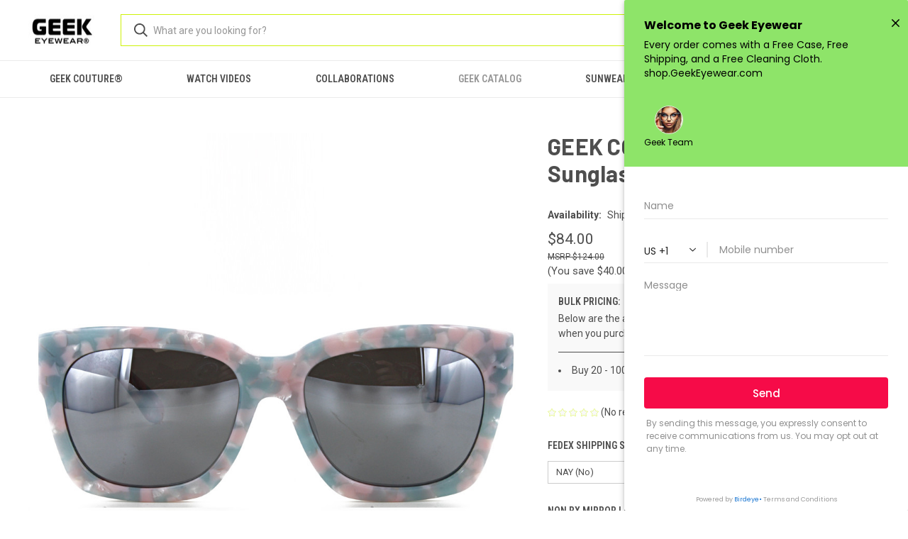

--- FILE ---
content_type: text/html; charset=UTF-8
request_url: https://shop.geekeyewear.com/geek-catalog/geek-couture-fashion-sunglasses-myself/
body_size: 17491
content:


<!DOCTYPE html>
<html class="no-js" lang="en">
    <head>
        <title>GEEK EYEWEAR® Fashion Oversized Sunglasses</title>
        <link rel="dns-prefetch preconnect" href="https://cdn11.bigcommerce.com/s-7vk8yktg" crossorigin><link rel="dns-prefetch preconnect" href="https://fonts.googleapis.com/" crossorigin><link rel="dns-prefetch preconnect" href="https://fonts.gstatic.com/" crossorigin>
        <meta property="product:price:amount" content="84" /><meta property="product:price:currency" content="USD" /><meta property="og:url" content="https://shop.geekeyewear.com/geek-catalog/geek-couture-fashion-sunglasses-myself/" /><meta property="og:site_name" content="GEEK EYEWEAR®" /><meta name="keywords" content="geek couture, 51-19-140 mm, purple frames, mirror lenses, blonde glasses, geek eyewear, sunglasses, purple sunnies"><meta name="description" content="New! Round Sunglasses  from GEEK COUTURE® | Designer Sunglasses | Affordable Geek Chic"><link rel='canonical' href='https://shop.geekeyewear.com/geek-catalog/geek-couture-fashion-sunglasses-myself/' /><meta name='platform' content='bigcommerce.stencil' /><meta property="og:type" content="product" />
<meta property="og:title" content="GEEK COUTURE Fashion Sunglasses Myself" />
<meta property="og:description" content="New! Round Sunglasses  from GEEK COUTURE® | Designer Sunglasses | Affordable Geek Chic" />
<meta property="og:image" content="https://cdn11.bigcommerce.com/s-7vk8yktg/products/373/images/2547/Geek_Couture_Sunglasses_Silver_Mirror_lenses_style_Myself_frontpsd__53091.1559407014.490.588.jpg?c=2" />
<meta property="fb:admins" content="https://www.facebook.com/pages/edit/?id=67326131950&amp;amp;amp;amp;amp;amp;amp;amp;amp;amp;amp;amp;amp;amp;amp;amp;amp;amp;amp;amp;amp;amp;amp;amp;amp;amp;amp;amp;amp;amp;amp;amp;amp;amp;amp;amp;amp;amp;amp;amp;amp;amp;amp;amp;amp;amp;amp;amp;amp;amp;amp;amp;amp;amp;amp;amp;amp;amp;amp;amp;amp;amp;amp;amp;amp;amp;amp;amp;amp;amp;amp;amp;amp;amp;amp;amp;amp;amp;amp;amp;amp;amp;amp;amp;amp;amp;amp;amp;amp;amp;amp;amp;amp;amp;amp;amp;amp;amp;amp;amp;amp;amp;amp;amp;amp;sk=admin" />
<meta property="og:availability" content="instock" />
<meta property="pinterest:richpins" content="enabled" />
        
         

        <link href="https://cdn11.bigcommerce.com/s-7vk8yktg/product_images/favicon.png" rel="shortcut icon">
        <meta name="viewport" content="width=device-width, initial-scale=1, maximum-scale=1">

        <script>
            document.documentElement.className = document.documentElement.className.replace('no-js', 'js');
        </script>

        <script>
    function browserSupportsAllFeatures() {
        return window.Promise
            && window.fetch
            && window.URL
            && window.URLSearchParams
            && window.WeakMap
            // object-fit support
            && ('objectFit' in document.documentElement.style);
    }

    function loadScript(src) {
        var js = document.createElement('script');
        js.src = src;
        js.onerror = function () {
            console.error('Failed to load polyfill script ' + src);
        };
        document.head.appendChild(js);
    }

    if (!browserSupportsAllFeatures()) {
        loadScript('https://cdn11.bigcommerce.com/s-7vk8yktg/stencil/0573e300-152f-013c-0dee-228823beff49/e/83564940-42a4-0137-cefe-0242ac110013/dist/theme-bundle.polyfills.js');
    }
</script>
        <script>window.consentManagerTranslations = `{"locale":"en","locales":{"consent_manager.data_collection_warning":"en","consent_manager.accept_all_cookies":"en","consent_manager.gdpr_settings":"en","consent_manager.data_collection_preferences":"en","consent_manager.manage_data_collection_preferences":"en","consent_manager.use_data_by_cookies":"en","consent_manager.data_categories_table":"en","consent_manager.allow":"en","consent_manager.accept":"en","consent_manager.deny":"en","consent_manager.dismiss":"en","consent_manager.reject_all":"en","consent_manager.category":"en","consent_manager.purpose":"en","consent_manager.functional_category":"en","consent_manager.functional_purpose":"en","consent_manager.analytics_category":"en","consent_manager.analytics_purpose":"en","consent_manager.targeting_category":"en","consent_manager.advertising_category":"en","consent_manager.advertising_purpose":"en","consent_manager.essential_category":"en","consent_manager.esential_purpose":"en","consent_manager.yes":"en","consent_manager.no":"en","consent_manager.not_available":"en","consent_manager.cancel":"en","consent_manager.save":"en","consent_manager.back_to_preferences":"en","consent_manager.close_without_changes":"en","consent_manager.unsaved_changes":"en","consent_manager.by_using":"en","consent_manager.agree_on_data_collection":"en","consent_manager.change_preferences":"en","consent_manager.cancel_dialog_title":"en","consent_manager.privacy_policy":"en","consent_manager.allow_category_tracking":"en","consent_manager.disallow_category_tracking":"en"},"translations":{"consent_manager.data_collection_warning":"We use cookies (and other similar technologies) to collect data to improve your shopping experience.","consent_manager.accept_all_cookies":"Accept All Cookies","consent_manager.gdpr_settings":"Settings","consent_manager.data_collection_preferences":"Website Data Collection Preferences","consent_manager.manage_data_collection_preferences":"Manage Website Data Collection Preferences","consent_manager.use_data_by_cookies":" uses data collected by cookies and JavaScript libraries to improve your shopping experience.","consent_manager.data_categories_table":"The table below outlines how we use this data by category. To opt out of a category of data collection, select 'No' and save your preferences.","consent_manager.allow":"Allow","consent_manager.accept":"Accept","consent_manager.deny":"Deny","consent_manager.dismiss":"Dismiss","consent_manager.reject_all":"Reject all","consent_manager.category":"Category","consent_manager.purpose":"Purpose","consent_manager.functional_category":"Functional","consent_manager.functional_purpose":"Enables enhanced functionality, such as videos and live chat. If you do not allow these, then some or all of these functions may not work properly.","consent_manager.analytics_category":"Analytics","consent_manager.analytics_purpose":"Provide statistical information on site usage, e.g., web analytics so we can improve this website over time.","consent_manager.targeting_category":"Targeting","consent_manager.advertising_category":"Advertising","consent_manager.advertising_purpose":"Used to create profiles or personalize content to enhance your shopping experience.","consent_manager.essential_category":"Essential","consent_manager.esential_purpose":"Essential for the site and any requested services to work, but do not perform any additional or secondary function.","consent_manager.yes":"Yes","consent_manager.no":"No","consent_manager.not_available":"N/A","consent_manager.cancel":"Cancel","consent_manager.save":"Save","consent_manager.back_to_preferences":"Back to Preferences","consent_manager.close_without_changes":"You have unsaved changes to your data collection preferences. Are you sure you want to close without saving?","consent_manager.unsaved_changes":"You have unsaved changes","consent_manager.by_using":"By using our website, you're agreeing to our","consent_manager.agree_on_data_collection":"By using our website, you're agreeing to the collection of data as described in our ","consent_manager.change_preferences":"You can change your preferences at any time","consent_manager.cancel_dialog_title":"Are you sure you want to cancel?","consent_manager.privacy_policy":"Privacy Policy","consent_manager.allow_category_tracking":"Allow [CATEGORY_NAME] tracking","consent_manager.disallow_category_tracking":"Disallow [CATEGORY_NAME] tracking"}}`;</script>

        <script>
            window.lazySizesConfig = window.lazySizesConfig || {};
            window.lazySizesConfig.loadMode = 1;
        </script>
        <script async src="https://cdn11.bigcommerce.com/s-7vk8yktg/stencil/0573e300-152f-013c-0dee-228823beff49/e/83564940-42a4-0137-cefe-0242ac110013/dist/theme-bundle.head_async.js"></script>
        
        <link href="https://fonts.googleapis.com/css?family=Roboto+Condensed:400,600%7CRoboto:400,700%7CBarlow:700&display=block" rel="stylesheet">
        
        <link rel="preload" href="https://cdn11.bigcommerce.com/s-7vk8yktg/stencil/0573e300-152f-013c-0dee-228823beff49/e/83564940-42a4-0137-cefe-0242ac110013/dist/theme-bundle.font.js" as="script">
        <script async src="https://cdn11.bigcommerce.com/s-7vk8yktg/stencil/0573e300-152f-013c-0dee-228823beff49/e/83564940-42a4-0137-cefe-0242ac110013/dist/theme-bundle.font.js"></script>

        <link data-stencil-stylesheet href="https://cdn11.bigcommerce.com/s-7vk8yktg/stencil/0573e300-152f-013c-0dee-228823beff49/e/83564940-42a4-0137-cefe-0242ac110013/css/theme-c9b5c730-39b0-013e-8744-6edd1c8e5718.css" rel="stylesheet">

        <!-- Start Tracking Code for analytics_facebook -->

<script>
!function(f,b,e,v,n,t,s){if(f.fbq)return;n=f.fbq=function(){n.callMethod?n.callMethod.apply(n,arguments):n.queue.push(arguments)};if(!f._fbq)f._fbq=n;n.push=n;n.loaded=!0;n.version='2.0';n.queue=[];t=b.createElement(e);t.async=!0;t.src=v;s=b.getElementsByTagName(e)[0];s.parentNode.insertBefore(t,s)}(window,document,'script','https://connect.facebook.net/en_US/fbevents.js');

fbq('set', 'autoConfig', 'false', '5520924394618689');
fbq('dataProcessingOptions', ['LDU'], 0, 0);
fbq('init', '5520924394618689', {"external_id":"555c598e-97ff-41ee-8718-7553c0e4c5b5"});
fbq('set', 'agent', 'bigcommerce', '5520924394618689');

function trackEvents() {
    var pathName = window.location.pathname;

    fbq('track', 'PageView', {}, "");

    // Search events start -- only fire if the shopper lands on the /search.php page
    if (pathName.indexOf('/search.php') === 0 && getUrlParameter('search_query')) {
        fbq('track', 'Search', {
            content_type: 'product_group',
            content_ids: [],
            search_string: getUrlParameter('search_query')
        });
    }
    // Search events end

    // Wishlist events start -- only fire if the shopper attempts to add an item to their wishlist
    if (pathName.indexOf('/wishlist.php') === 0 && getUrlParameter('added_product_id')) {
        fbq('track', 'AddToWishlist', {
            content_type: 'product_group',
            content_ids: []
        });
    }
    // Wishlist events end

    // Lead events start -- only fire if the shopper subscribes to newsletter
    if (pathName.indexOf('/subscribe.php') === 0 && getUrlParameter('result') === 'success') {
        fbq('track', 'Lead', {});
    }
    // Lead events end

    // Registration events start -- only fire if the shopper registers an account
    if (pathName.indexOf('/login.php') === 0 && getUrlParameter('action') === 'account_created') {
        fbq('track', 'CompleteRegistration', {}, "");
    }
    // Registration events end

    

    function getUrlParameter(name) {
        var cleanName = name.replace(/[\[]/, '\[').replace(/[\]]/, '\]');
        var regex = new RegExp('[\?&]' + cleanName + '=([^&#]*)');
        var results = regex.exec(window.location.search);
        return results === null ? '' : decodeURIComponent(results[1].replace(/\+/g, ' '));
    }
}

if (window.addEventListener) {
    window.addEventListener("load", trackEvents, false)
}
</script>
<noscript><img height="1" width="1" style="display:none" alt="null" src="https://www.facebook.com/tr?id=5520924394618689&ev=PageView&noscript=1&a=plbigcommerce1.2&eid="/></noscript>

<!-- End Tracking Code for analytics_facebook -->

<!-- Start Tracking Code for analytics_googleanalytics -->

<script>
    (function(i,s,o,g,r,a,m){i['GoogleAnalyticsObject']=r;i[r]=i[r]||function(){
    (i[r].q=i[r].q||[]).push(arguments)},i[r].l=1*new Date();a=s.createElement(o),
    m=s.getElementsByTagName(o)[0];a.async=1;a.src=g;m.parentNode.insertBefore(a,m)
    })(window,document,'script','//www.google-analytics.com/analytics.js','ga');

    ga('create', 'UA-40564900-1', 'auto');
    ga('send', 'pageview');
    ga('require', 'ecommerce', 'ecommerce.js');

    function trackEcommerce() {
    this._addTrans = addTrans;
    this._addItem = addItems;
    this._trackTrans = trackTrans;
    }
    function addTrans(orderID,store,total,tax,shipping,city,state,country) {
    ga('ecommerce:addTransaction', {
        'id': orderID,
        'affiliation': store,
        'revenue': total,
        'tax': tax,
        'shipping': shipping,
        'city': city,
        'state': state,
        'country': country
    });
    }
    function addItems(orderID,sku,product,variation,price,qty) {
    ga('ecommerce:addItem', {
        'id': orderID,
        'sku': sku,
        'name': product,
        'category': variation,
        'price': price,
        'quantity': qty
    });
    }
    function trackTrans() {
        ga('ecommerce:send');
    }
    var pageTracker = new trackEcommerce();
</script>



<!-- Facebook Conversion Code for https://ssl.facebook.com/geekeyewear -->
<script>(function() {
  var _fbq = window._fbq || (window._fbq = []);
  if (!_fbq.loaded) {
    var fbds = document.createElement('script');
    fbds.async = true;
    fbds.src = 'https://connect.facebook.net/en_US/fbds.js';
    var s = document.getElementsByTagName('script')[0];
    s.parentNode.insertBefore(fbds, s);
    _fbq.loaded = true;
  }
})();
window._fbq = window._fbq || [];
window._fbq.push(['track', '6007109574417', {'value':'0.00','currency':'USD'}]);
</script>
<noscript><img height="1" width="1" alt="" style="display:none" src="https://www.facebook.com/tr?ev=6007109574417&amp;cd[value]=0.00&amp;cd[currency]=USD&amp;noscript=1" /></noscript>

<script src="https://conduit.mailchimpapp.com/js/stores/store_kliuiwzflmfmzzvbi7id/conduit.js"></script>

<!-- End Tracking Code for analytics_googleanalytics -->


<script type="text/javascript" src="https://checkout-sdk.bigcommerce.com/v1/loader.js" defer ></script>
<script src="https://www.google.com/recaptcha/api.js" async defer></script>
<script type="text/javascript">
var BCData = {"product_attributes":{"sku":null,"upc":null,"mpn":null,"gtin":null,"weight":null,"base":true,"image":null,"out_of_stock_behavior":"label_option","out_of_stock_message":"Out of stock","available_modifier_values":[188,189,278,279,280,283,284],"in_stock_attributes":[188,189,278,279,280,283,284],"stock":null,"instock":true,"stock_message":null,"purchasable":true,"purchasing_message":null,"call_for_price_message":null,"price":{"without_tax":{"formatted":"$84.00","value":84,"currency":"USD"},"tax_label":"Sales Tax","rrp_without_tax":{"formatted":"$124.00","value":124,"currency":"USD"},"saved":{"formatted":"$40.00","value":40,"currency":"USD"}}}};
</script>

<script nonce="">
(function () {
    var xmlHttp = new XMLHttpRequest();

    xmlHttp.open('POST', 'https://bes.gcp.data.bigcommerce.com/nobot');
    xmlHttp.setRequestHeader('Content-Type', 'application/json');
    xmlHttp.send('{"store_id":"418883","timezone_offset":"1.0","timestamp":"2026-01-20T11:44:56.59686400Z","visit_id":"60d868df-4b16-4a41-9f62-d4084a2de8d3","channel_id":1}');
})();
</script>

        
            <!-- partial pulled in to the base layout -->

        <script>
            var theme_settings = {
                show_fast_cart: true,
                linksPerCol: 20,
            };
        </script>

        <link rel="preload" href="https://cdn11.bigcommerce.com/s-7vk8yktg/stencil/0573e300-152f-013c-0dee-228823beff49/e/83564940-42a4-0137-cefe-0242ac110013/dist/theme-bundle.main.js" as="script">
    </head>
    <body>
        <svg data-src="https://cdn11.bigcommerce.com/s-7vk8yktg/stencil/0573e300-152f-013c-0dee-228823beff49/e/83564940-42a4-0137-cefe-0242ac110013/img/icon-sprite.svg" class="icons-svg-sprite"></svg>

        <header class="header" role="banner">
    <a href="#" class="mobileMenu-toggle" data-mobile-menu-toggle="menu">
        <span class="mobileMenu-toggleIcon"></span>
    </a>

    <div class="header-logo--wrap">
        <div class="header-logo">
            
            <div class="logo-and-toggle">
                <div class="desktopMenu-toggle">
                    <a href="javascript:void(0);" class="mobileMenu-toggle">
                        <span class="mobileMenu-toggleIcon"></span>
                    </a>
                </div>
                
                    <div class="logo-wrap"><a href="https://shop.geekeyewear.com/" class="header-logo__link" data-header-logo-link>
        <div class="header-logo-image-container">
            <img class="header-logo-image"
                 src="https://cdn11.bigcommerce.com/s-7vk8yktg/images/stencil/100x45/geek_eyewear_logo_bc_1633487423__62469.original.jpg"
                 srcset="https://cdn11.bigcommerce.com/s-7vk8yktg/images/stencil/100x45/geek_eyewear_logo_bc_1633487423__62469.original.jpg 1x, https://cdn11.bigcommerce.com/s-7vk8yktg/images/stencil/200x90/geek_eyewear_logo_bc_1633487423__62469.original.jpg 2x"
                 alt="GEEK EYEWEAR®"
                 title="GEEK EYEWEAR®">
        </div>
</a>
</div>
            </div>
            
            <div class="quickSearchWrap" id="quickSearch" aria-hidden="true" tabindex="-1" data-prevent-quick-search-close>
                <div>
    <!-- snippet location forms_search -->
    <form class="form" action="/search.php">
        <fieldset class="form-fieldset">
            <div class="form-field">
                <label class="is-srOnly" for="search_query">Search</label>
                <input class="form-input" data-search-quick name="search_query" id="search_query" data-error-message="Search field cannot be empty." placeholder="What are you looking for?" autocomplete="off">
                <button type="submit" class="form-button">
                    <i class="icon" aria-hidden="true">
                        <svg><use xlink:href="#icon-search" /></svg>
                    </i>
                </button>
            </div>
        </fieldset>
    </form>
    <section class="quickSearchResults" data-bind="html: results"></section>
    <p role="status"
       aria-live="polite"
       class="aria-description--hidden"
       data-search-aria-message-predefined-text="product results for"
    ></p>
</div>
            </div>
            <div class="navUser-wrap">
                <nav class="navUser">
    <ul class="navUser-section navUser-section--alt">
        <li class="navUser-item navUser-item--account">
            <i class="icon" aria-hidden="true">
                <svg><use xlink:href="#icon-user" /></svg>
            </i>
                <a class="navUser-action"
                   href="/login.php"
                   aria-label="Sign in"
                >
                    Sign in
                </a>
                    <span>or</span> <a class="navUser-action" href="/login.php?action&#x3D;create_account">Register</a>
        </li>
                <li class="navUser-item navUser-item--mobile-search">
            <i class="icon" aria-hidden="true">
                <svg><use xlink:href="#icon-search" /></svg>
            </i>
        </li>
        <li class="navUser-item navUser-item--cart">
            <a
                class="navUser-action"
                data-cart-preview
                data-dropdown="cart-preview-dropdown"
                data-options="align:right"
                href="/cart.php"
                aria-label="Cart with 0 items"
            >
                <i class="icon" aria-hidden="true">
                    <svg><use xlink:href="#icon-cart" /></svg>
                </i>
                (<span class=" cart-quantity"></span>)
            </a>

            <div class="dropdown-menu" id="cart-preview-dropdown" data-dropdown-content aria-hidden="true"></div>
        </li>
    </ul>
</nav>
            </div>
        </div>
    </div>

    <div class="navPages-container" id="menu" data-menu>
        <span class="mobile-closeNav">
    <i class="icon" aria-hidden="true">
        <svg><use xlink:href="#icon-close-large" /></svg>
    </i>
    close
</span>
<nav class="navPages">
    <ul class="navPages-list navPages-list--user 5765697a656e20596f756e67">
            <li class="navPages-item">
                <i class="icon" aria-hidden="true">
                    <svg><use xlink:href="#icon-user" /></svg>
                </i>
                <a class="navPages-action" href="/login.php">Sign in</a>
                    or
                    <a class="navPages-action"
                       href="/login.php?action&#x3D;create_account"
                       aria-label="Register"
                    >
                        Register
                    </a>
            </li>
    </ul>
    <ul class="navPages-list navPages-mega navPages-mainNav">
            <li class="navPages-item">
                <a class="navPages-action"
   href="https://shop.geekeyewear.com/categories/geek-couture.html"
   aria-label="GEEK COUTURE®"
>
    GEEK COUTURE®
</a>
            </li>
            <li class="navPages-item">
                <a class="navPages-action"
   href="https://shop.geekeyewear.com/categories/videos.html"
   aria-label="Watch Videos"
>
    Watch Videos
</a>
            </li>
            <li class="navPages-item">
                <a class="navPages-action has-subMenu"
   href="https://shop.geekeyewear.com/categories/collaborations.html"
   data-collapsible="navPages-60"
>
    Collaborations 
    <i class="icon navPages-action-moreIcon" aria-hidden="true">
        <svg><use xlink:href="#icon-chevron-down" /></svg>
    </i>
</a>
<div class="column-menu navPage-subMenu" id="navPages-60" aria-hidden="true" tabindex="-1">
    <ul class="navPage-subMenu-list">
            <li class="navPage-subMenu-item">
                <i class="icon navPages-action-moreIcon" aria-hidden="true"><svg><use xlink:href="#icon-chevron-right" /></svg></i>
                <a class="navPage-subMenu-action navPages-action" href="https://shop.geekeyewear.com/categories/collaborations/victor-ortiz.html">VICTOR ORTIZ</a>
                
            </li>
            <li class="navPage-subMenu-item">
                <i class="icon navPages-action-moreIcon" aria-hidden="true"><svg><use xlink:href="#icon-chevron-right" /></svg></i>
                <a class="navPage-subMenu-action navPages-action" href="https://shop.geekeyewear.com/categories/collaborations/custom-handmade.html">Custom Handmade</a>
                
            </li>
            <li class="navPage-subMenu-item">
                <i class="icon navPages-action-moreIcon" aria-hidden="true"><svg><use xlink:href="#icon-chevron-right" /></svg></i>
                <a class="navPage-subMenu-action navPages-action" href="https://shop.geekeyewear.com/categories/collaborations/al-farouq-aminu.html">AL-FAROUQ AMINU</a>
                
            </li>
    </ul>
</div>
            </li>
            <li class="navPages-item">
                <a class="navPages-action activePage"
   href="https://shop.geekeyewear.com/geek-catalog/"
   aria-label="GEEK CATALOG"
>
    GEEK CATALOG
</a>
            </li>
            <li class="navPages-item">
                <a class="navPages-action"
   href="https://shop.geekeyewear.com/categories/sunwear.html"
   aria-label="SUNWEAR"
>
    SUNWEAR
</a>
            </li>
            <li class="navPages-item">
                <a class="navPages-action"
   href="https://shop.geekeyewear.com/categories/junior.html"
   aria-label="JUNIOR"
>
    JUNIOR
</a>
            </li>
            <li class="navPages-item">
                <a class="navPages-action"
   href="https://shop.geekeyewear.com/categories/low-quantity.html"
   aria-label="Low-Quantity"
>
    Low-Quantity
</a>
            </li>
    </ul>
    <ul class="navPages-list navPages-list--user">
            <li class="navPages-item">
                <a class="navPages-action" href="/giftcertificates.php">Gift Certificates</a>
            </li>
    </ul>
</nav>
    </div>
</header>



<div data-content-region="header_bottom--global"><div data-layout-id="a89d3dcb-1bc2-4e7c-9a25-4beda1256b90">       <div data-sub-layout-container="9d0b1504-22b3-4d73-a704-42ba2e741927" data-layout-name="Layout">
    <style data-container-styling="9d0b1504-22b3-4d73-a704-42ba2e741927">
        [data-sub-layout-container="9d0b1504-22b3-4d73-a704-42ba2e741927"] {
            box-sizing: border-box;
            display: flex;
            flex-wrap: wrap;
            z-index: 0;
            position: relative;
            height: ;
            padding-top: 0px;
            padding-right: 0px;
            padding-bottom: 0px;
            padding-left: 0px;
            margin-top: 0px;
            margin-right: 0px;
            margin-bottom: 0px;
            margin-left: 0px;
            border-width: 0px;
            border-style: solid;
            border-color: #333333;
        }

        [data-sub-layout-container="9d0b1504-22b3-4d73-a704-42ba2e741927"]:after {
            display: block;
            position: absolute;
            top: 0;
            left: 0;
            bottom: 0;
            right: 0;
            background-size: cover;
            z-index: auto;
        }
    </style>

    <div data-sub-layout="fe02cf33-b31d-4b44-9ad3-32b651e514ef">
        <style data-column-styling="fe02cf33-b31d-4b44-9ad3-32b651e514ef">
            [data-sub-layout="fe02cf33-b31d-4b44-9ad3-32b651e514ef"] {
                display: flex;
                flex-direction: column;
                box-sizing: border-box;
                flex-basis: 100%;
                max-width: 100%;
                z-index: 0;
                position: relative;
                height: ;
                padding-top: 0px;
                padding-right: 10.5px;
                padding-bottom: 0px;
                padding-left: 10.5px;
                margin-top: 0px;
                margin-right: 0px;
                margin-bottom: 0px;
                margin-left: 0px;
                border-width: 0px;
                border-style: solid;
                border-color: #333333;
                justify-content: center;
            }
            [data-sub-layout="fe02cf33-b31d-4b44-9ad3-32b651e514ef"]:after {
                display: block;
                position: absolute;
                top: 0;
                left: 0;
                bottom: 0;
                right: 0;
                background-size: cover;
                z-index: auto;
            }
            @media only screen and (max-width: 700px) {
                [data-sub-layout="fe02cf33-b31d-4b44-9ad3-32b651e514ef"] {
                    flex-basis: 100%;
                    max-width: 100%;
                }
            }
        </style>
    </div>
</div>

       <div data-sub-layout-container="88621c2d-a560-4d8e-accb-71da36c1e789" data-layout-name="Layout">
    <style data-container-styling="88621c2d-a560-4d8e-accb-71da36c1e789">
        [data-sub-layout-container="88621c2d-a560-4d8e-accb-71da36c1e789"] {
            box-sizing: border-box;
            display: flex;
            flex-wrap: wrap;
            z-index: 0;
            position: relative;
            height: ;
            padding-top: 0px;
            padding-right: 0px;
            padding-bottom: 0px;
            padding-left: 0px;
            margin-top: 0px;
            margin-right: 0px;
            margin-bottom: 0px;
            margin-left: 0px;
            border-width: 0px;
            border-style: solid;
            border-color: #333333;
        }

        [data-sub-layout-container="88621c2d-a560-4d8e-accb-71da36c1e789"]:after {
            display: block;
            position: absolute;
            top: 0;
            left: 0;
            bottom: 0;
            right: 0;
            background-size: cover;
            z-index: auto;
        }
    </style>

    <div data-sub-layout="dec0221e-1ce2-4063-b8f5-ce655501cdb4">
        <style data-column-styling="dec0221e-1ce2-4063-b8f5-ce655501cdb4">
            [data-sub-layout="dec0221e-1ce2-4063-b8f5-ce655501cdb4"] {
                display: flex;
                flex-direction: column;
                box-sizing: border-box;
                flex-basis: 100%;
                max-width: 100%;
                z-index: 0;
                position: relative;
                height: ;
                padding-top: 0px;
                padding-right: 10.5px;
                padding-bottom: 0px;
                padding-left: 10.5px;
                margin-top: 0px;
                margin-right: 0px;
                margin-bottom: 0px;
                margin-left: 0px;
                border-width: 0px;
                border-style: solid;
                border-color: #333333;
                justify-content: flex-end;
            }
            [data-sub-layout="dec0221e-1ce2-4063-b8f5-ce655501cdb4"]:after {
                display: block;
                position: absolute;
                top: 0;
                left: 0;
                bottom: 0;
                right: 0;
                background-size: cover;
                z-index: auto;
            }
            @media only screen and (max-width: 700px) {
                [data-sub-layout="dec0221e-1ce2-4063-b8f5-ce655501cdb4"] {
                    flex-basis: 100%;
                    max-width: 100%;
                }
            }
        </style>
    </div>
</div>

       <div data-sub-layout-container="05d9052d-2c20-410f-8811-6e59bee93a37" data-layout-name="Layout">
    <style data-container-styling="05d9052d-2c20-410f-8811-6e59bee93a37">
        [data-sub-layout-container="05d9052d-2c20-410f-8811-6e59bee93a37"] {
            box-sizing: border-box;
            display: flex;
            flex-wrap: wrap;
            z-index: 0;
            position: relative;
            height: ;
            padding-top: 0px;
            padding-right: 0px;
            padding-bottom: 0px;
            padding-left: 0px;
            margin-top: 0px;
            margin-right: 0px;
            margin-bottom: 0px;
            margin-left: 0px;
            border-width: 0px;
            border-style: solid;
            border-color: #333333;
        }

        [data-sub-layout-container="05d9052d-2c20-410f-8811-6e59bee93a37"]:after {
            display: block;
            position: absolute;
            top: 0;
            left: 0;
            bottom: 0;
            right: 0;
            background-size: cover;
            z-index: auto;
        }
    </style>

    <div data-sub-layout="4efee034-d597-4fc2-8f5a-277382c03f8b">
        <style data-column-styling="4efee034-d597-4fc2-8f5a-277382c03f8b">
            [data-sub-layout="4efee034-d597-4fc2-8f5a-277382c03f8b"] {
                display: flex;
                flex-direction: column;
                box-sizing: border-box;
                flex-basis: 100%;
                max-width: 100%;
                z-index: 0;
                position: relative;
                height: ;
                padding-top: 0px;
                padding-right: 10.5px;
                padding-bottom: 0px;
                padding-left: 10.5px;
                margin-top: 0px;
                margin-right: 0px;
                margin-bottom: 0px;
                margin-left: 0px;
                border-width: 0px;
                border-style: solid;
                border-color: #333333;
                justify-content: center;
            }
            [data-sub-layout="4efee034-d597-4fc2-8f5a-277382c03f8b"]:after {
                display: block;
                position: absolute;
                top: 0;
                left: 0;
                bottom: 0;
                right: 0;
                background-size: cover;
                z-index: auto;
            }
            @media only screen and (max-width: 700px) {
                [data-sub-layout="4efee034-d597-4fc2-8f5a-277382c03f8b"] {
                    flex-basis: 100%;
                    max-width: 100%;
                }
            }
        </style>
    </div>
</div>

</div></div>
<div data-content-region="header_bottom"></div>

        <div class="body " id='main-content' role='main' data-currency-code="USD">
     
        <div class="container">
        <nav aria-label="Breadcrumb">
    <ol class="breadcrumbs">
    </ol>
</nav>

<script type="application/ld+json">
{
    "@context": "https://schema.org",
    "@type": "BreadcrumbList",
    "itemListElement":
    [
    ]
}
</script>

    </div>

    <div>
        <div class="container">
            
<div class="productView" >
    <section class="productView-images" data-image-gallery>
        <span
    data-carousel-content-change-message
    class="aria-description--hidden"
    aria-live="polite" 
    role="status"></span>
        <figure class="productView-image"
                data-image-gallery-main
                data-zoom-image="https://cdn11.bigcommerce.com/s-7vk8yktg/images/stencil/1280x1280/products/373/2547/Geek_Couture_Sunglasses_Silver_Mirror_lenses_style_Myself_frontpsd__53091.1559407014.jpg?c=2"
                >
            <div class="productView-img-container">
                    <a href="https://cdn11.bigcommerce.com/s-7vk8yktg/images/stencil/1280x1280/products/373/2547/Geek_Couture_Sunglasses_Silver_Mirror_lenses_style_Myself_frontpsd__53091.1559407014.jpg?c=2"
                        target="_blank">
                <img src="https://cdn11.bigcommerce.com/s-7vk8yktg/images/stencil/760x760/products/373/2547/Geek_Couture_Sunglasses_Silver_Mirror_lenses_style_Myself_frontpsd__53091.1559407014.jpg?c=2" alt="GEEK COUTURE Fashion Sunglasses Myself" title="GEEK COUTURE Fashion Sunglasses Myself" data-sizes="auto"
    srcset="https://cdn11.bigcommerce.com/s-7vk8yktg/images/stencil/80w/products/373/2547/Geek_Couture_Sunglasses_Silver_Mirror_lenses_style_Myself_frontpsd__53091.1559407014.jpg?c=2"
data-srcset="https://cdn11.bigcommerce.com/s-7vk8yktg/images/stencil/80w/products/373/2547/Geek_Couture_Sunglasses_Silver_Mirror_lenses_style_Myself_frontpsd__53091.1559407014.jpg?c=2 80w, https://cdn11.bigcommerce.com/s-7vk8yktg/images/stencil/160w/products/373/2547/Geek_Couture_Sunglasses_Silver_Mirror_lenses_style_Myself_frontpsd__53091.1559407014.jpg?c=2 160w, https://cdn11.bigcommerce.com/s-7vk8yktg/images/stencil/320w/products/373/2547/Geek_Couture_Sunglasses_Silver_Mirror_lenses_style_Myself_frontpsd__53091.1559407014.jpg?c=2 320w, https://cdn11.bigcommerce.com/s-7vk8yktg/images/stencil/640w/products/373/2547/Geek_Couture_Sunglasses_Silver_Mirror_lenses_style_Myself_frontpsd__53091.1559407014.jpg?c=2 640w, https://cdn11.bigcommerce.com/s-7vk8yktg/images/stencil/960w/products/373/2547/Geek_Couture_Sunglasses_Silver_Mirror_lenses_style_Myself_frontpsd__53091.1559407014.jpg?c=2 960w, https://cdn11.bigcommerce.com/s-7vk8yktg/images/stencil/1280w/products/373/2547/Geek_Couture_Sunglasses_Silver_Mirror_lenses_style_Myself_frontpsd__53091.1559407014.jpg?c=2 1280w, https://cdn11.bigcommerce.com/s-7vk8yktg/images/stencil/1920w/products/373/2547/Geek_Couture_Sunglasses_Silver_Mirror_lenses_style_Myself_frontpsd__53091.1559407014.jpg?c=2 1920w, https://cdn11.bigcommerce.com/s-7vk8yktg/images/stencil/2560w/products/373/2547/Geek_Couture_Sunglasses_Silver_Mirror_lenses_style_Myself_frontpsd__53091.1559407014.jpg?c=2 2560w"

class="lazyload productView-image--default"

data-main-image />
                    </a>
            </div>
        </figure>
        <ul class="productView-thumbnails">
                <li class="productView-thumbnail">
                    <a
                        class="productView-thumbnail-link"
                        href="https://cdn11.bigcommerce.com/s-7vk8yktg/images/stencil/1280x1280/products/373/2547/Geek_Couture_Sunglasses_Silver_Mirror_lenses_style_Myself_frontpsd__53091.1559407014.jpg?c=2"
                        data-image-gallery-item
                        data-image-gallery-new-image-url="https://cdn11.bigcommerce.com/s-7vk8yktg/images/stencil/760x760/products/373/2547/Geek_Couture_Sunglasses_Silver_Mirror_lenses_style_Myself_frontpsd__53091.1559407014.jpg?c=2"
                        data-image-gallery-new-image-srcset="https://cdn11.bigcommerce.com/s-7vk8yktg/images/stencil/80w/products/373/2547/Geek_Couture_Sunglasses_Silver_Mirror_lenses_style_Myself_frontpsd__53091.1559407014.jpg?c=2 80w, https://cdn11.bigcommerce.com/s-7vk8yktg/images/stencil/160w/products/373/2547/Geek_Couture_Sunglasses_Silver_Mirror_lenses_style_Myself_frontpsd__53091.1559407014.jpg?c=2 160w, https://cdn11.bigcommerce.com/s-7vk8yktg/images/stencil/320w/products/373/2547/Geek_Couture_Sunglasses_Silver_Mirror_lenses_style_Myself_frontpsd__53091.1559407014.jpg?c=2 320w, https://cdn11.bigcommerce.com/s-7vk8yktg/images/stencil/640w/products/373/2547/Geek_Couture_Sunglasses_Silver_Mirror_lenses_style_Myself_frontpsd__53091.1559407014.jpg?c=2 640w, https://cdn11.bigcommerce.com/s-7vk8yktg/images/stencil/960w/products/373/2547/Geek_Couture_Sunglasses_Silver_Mirror_lenses_style_Myself_frontpsd__53091.1559407014.jpg?c=2 960w, https://cdn11.bigcommerce.com/s-7vk8yktg/images/stencil/1280w/products/373/2547/Geek_Couture_Sunglasses_Silver_Mirror_lenses_style_Myself_frontpsd__53091.1559407014.jpg?c=2 1280w, https://cdn11.bigcommerce.com/s-7vk8yktg/images/stencil/1920w/products/373/2547/Geek_Couture_Sunglasses_Silver_Mirror_lenses_style_Myself_frontpsd__53091.1559407014.jpg?c=2 1920w, https://cdn11.bigcommerce.com/s-7vk8yktg/images/stencil/2560w/products/373/2547/Geek_Couture_Sunglasses_Silver_Mirror_lenses_style_Myself_frontpsd__53091.1559407014.jpg?c=2 2560w"
                        data-image-gallery-zoom-image-url="https://cdn11.bigcommerce.com/s-7vk8yktg/images/stencil/1280x1280/products/373/2547/Geek_Couture_Sunglasses_Silver_Mirror_lenses_style_Myself_frontpsd__53091.1559407014.jpg?c=2"
                    >
                        <img class="lazyload" data-sizes="auto" src="https://cdn11.bigcommerce.com/s-7vk8yktg/stencil/0573e300-152f-013c-0dee-228823beff49/e/83564940-42a4-0137-cefe-0242ac110013/img/loading.svg" data-src="https://cdn11.bigcommerce.com/s-7vk8yktg/images/stencil/50x50/products/373/2547/Geek_Couture_Sunglasses_Silver_Mirror_lenses_style_Myself_frontpsd__53091.1559407014.jpg?c=2" alt="GEEK COUTURE Fashion Sunglasses Myself" title="GEEK COUTURE Fashion Sunglasses Myself">
                    </a>
                </li>
                <li class="productView-thumbnail">
                    <a
                        class="productView-thumbnail-link"
                        href="https://cdn11.bigcommerce.com/s-7vk8yktg/images/stencil/1280x1280/products/373/2548/Geek_Couture_Sunglasses_Silver_Mirror_style_Myself__11999.1559407014.jpg?c=2"
                        data-image-gallery-item
                        data-image-gallery-new-image-url="https://cdn11.bigcommerce.com/s-7vk8yktg/images/stencil/760x760/products/373/2548/Geek_Couture_Sunglasses_Silver_Mirror_style_Myself__11999.1559407014.jpg?c=2"
                        data-image-gallery-new-image-srcset="https://cdn11.bigcommerce.com/s-7vk8yktg/images/stencil/80w/products/373/2548/Geek_Couture_Sunglasses_Silver_Mirror_style_Myself__11999.1559407014.jpg?c=2 80w, https://cdn11.bigcommerce.com/s-7vk8yktg/images/stencil/160w/products/373/2548/Geek_Couture_Sunglasses_Silver_Mirror_style_Myself__11999.1559407014.jpg?c=2 160w, https://cdn11.bigcommerce.com/s-7vk8yktg/images/stencil/320w/products/373/2548/Geek_Couture_Sunglasses_Silver_Mirror_style_Myself__11999.1559407014.jpg?c=2 320w, https://cdn11.bigcommerce.com/s-7vk8yktg/images/stencil/640w/products/373/2548/Geek_Couture_Sunglasses_Silver_Mirror_style_Myself__11999.1559407014.jpg?c=2 640w, https://cdn11.bigcommerce.com/s-7vk8yktg/images/stencil/960w/products/373/2548/Geek_Couture_Sunglasses_Silver_Mirror_style_Myself__11999.1559407014.jpg?c=2 960w, https://cdn11.bigcommerce.com/s-7vk8yktg/images/stencil/1280w/products/373/2548/Geek_Couture_Sunglasses_Silver_Mirror_style_Myself__11999.1559407014.jpg?c=2 1280w, https://cdn11.bigcommerce.com/s-7vk8yktg/images/stencil/1920w/products/373/2548/Geek_Couture_Sunglasses_Silver_Mirror_style_Myself__11999.1559407014.jpg?c=2 1920w, https://cdn11.bigcommerce.com/s-7vk8yktg/images/stencil/2560w/products/373/2548/Geek_Couture_Sunglasses_Silver_Mirror_style_Myself__11999.1559407014.jpg?c=2 2560w"
                        data-image-gallery-zoom-image-url="https://cdn11.bigcommerce.com/s-7vk8yktg/images/stencil/1280x1280/products/373/2548/Geek_Couture_Sunglasses_Silver_Mirror_style_Myself__11999.1559407014.jpg?c=2"
                    >
                        <img class="lazyload" data-sizes="auto" src="https://cdn11.bigcommerce.com/s-7vk8yktg/stencil/0573e300-152f-013c-0dee-228823beff49/e/83564940-42a4-0137-cefe-0242ac110013/img/loading.svg" data-src="https://cdn11.bigcommerce.com/s-7vk8yktg/images/stencil/50x50/products/373/2548/Geek_Couture_Sunglasses_Silver_Mirror_style_Myself__11999.1559407014.jpg?c=2" alt="GEEK COUTURE Fashion Sunglasses Myself" title="GEEK COUTURE Fashion Sunglasses Myself">
                    </a>
                </li>
        </ul>
    </section>
    <section class="productView-details product-data">
        <div class="productView-product">

            <h1 class="productView-title main-heading">GEEK COUTURE Fashion Sunglasses Myself</h1>
            <div class="productSKU">
                <dt class="productView-info-name sku-label"  style="display: none;">SKU:</dt>
                <dd class="productView-info-value" data-product-sku></dd>
            </div>
            
                <div>
                    <dt class="productView-info-name">Availability:</dt>
                    <dd class="productView-info-value">Ships within 1-2 business days.</dd>
                </div>
            <div class="productView-price">
                    
        <div class="price-section price-section--withoutTax "  >
            <span class="price-section price-section--withoutTax non-sale-price--withoutTax" style="display: none;">
                <span data-product-non-sale-price-without-tax class="price price--non-sale">
                    
                </span>
            </span>
            <span data-product-price-without-tax class="price price--withoutTax">$84.00</span>
            <div class="price-section price-section--withoutTax rrp-price--withoutTax" >
                <span data-product-rrp-without-tax class="price price--rrp">$124.00</span>
            </div>
        </div>
         <div class="price-section price-section--saving price" >
                <span class="price">(You save</span>
                <span data-product-price-saved class="price price--saving">
                    $40.00
                </span>
                <span class="price">)</span>
         </div>
            </div>

                <div class="productView-info-bulkPricing">
                        <dt class="productView-info-bulkPricing-name">Bulk Pricing:</dt>
    <dd class="productView-info-value">
        <p>Below are the available bulk discount rates for each individual item when you purchase a certain amount</p>
        <ul>
            <li>
                Buy 20 - 100
                and get 50% off
            </li>
        </ul>
    </dd>
                </div>

            <div data-content-region="product_below_price"></div>
            <div class="productView-rating">
                    <span role="img"
      aria-label="Product rating is 0 of 5"
>
            <span class="icon icon--ratingEmpty">
                <svg>
                    <use xlink:href="#icon-star" />
                </svg>
            </span>
            <span class="icon icon--ratingEmpty">
                <svg>
                    <use xlink:href="#icon-star" />
                </svg>
            </span>
            <span class="icon icon--ratingEmpty">
                <svg>
                    <use xlink:href="#icon-star" />
                </svg>
            </span>
            <span class="icon icon--ratingEmpty">
                <svg>
                    <use xlink:href="#icon-star" />
                </svg>
            </span>
            <span class="icon icon--ratingEmpty">
                <svg>
                    <use xlink:href="#icon-star" />
                </svg>
            </span>
</span>
                        <span>(No reviews yet)</span>
                    <button class="productView-reviewLink productView-reviewLink--new">
                        <a href="https://shop.geekeyewear.com/geek-catalog/geek-couture-fashion-sunglasses-myself/"
                            data-reveal-id="modal-review-form"
                            role="button"
                        >
                           <i class="icon" aria-hidden="true" style="position: relative; top: -1px;">
                                <svg><use xlink:href="#icon-plus" /></svg>
                            </i>
                           <strong style="text-decoration: underline;">Write a Review</strong>
                        </a>
                    </button>
                    <div id="modal-review-form" class="modal" data-reveal>
    
    
    
    
    <div class="modal-header">
        <h2 class="modal-header-title">Write a Review</h2>
        <button class="modal-close"
        type="button"
        title="Close"
        
>
    <span class="aria-description--hidden">Close</span>
    <span aria-hidden="true">&#215;</span>
</button>
    </div>
    <div class="modal-body">
        <div class="writeReview-productDetails">
            <div class="writeReview-productImage-container">
                <img class="lazyload" data-sizes="auto" src="https://cdn11.bigcommerce.com/s-7vk8yktg/stencil/0573e300-152f-013c-0dee-228823beff49/e/83564940-42a4-0137-cefe-0242ac110013/img/loading.svg" data-src="https://cdn11.bigcommerce.com/s-7vk8yktg/images/stencil/760x760/products/373/2547/Geek_Couture_Sunglasses_Silver_Mirror_lenses_style_Myself_frontpsd__53091.1559407014.jpg?c=2">
            </div>
            <h6 class="product-brand"></h6>
            <h5 class="product-title">GEEK COUTURE Fashion Sunglasses Myself</h5>
        </div>
        <form class="form writeReview-form" action="/postreview.php" method="post">
            <fieldset class="form-fieldset">
                <div class="form-field">
                    <label class="form-label" for="rating-rate">Rating
                        <small>Required</small>
                    </label>
                    <!-- Stars -->
                    <!-- TODO: Review Stars need to be componentised, both for display and input -->
                    <select id="rating-rate" class="form-select" name="revrating" data-input aria-required="true">
                        <option value="">Select Rating</option>
                                <option value="1">1 star (worst)</option>
                                <option value="2">2 stars</option>
                                <option value="3">3 stars (average)</option>
                                <option value="4">4 stars</option>
                                <option value="5">5 stars (best)</option>
                    </select>
                </div>

                <!-- Name -->
                    <div class="form-field" id="revfromname" data-validation="" >
    <label class="form-label" for="revfromname_input">Name
        <small>Required</small>
    </label>
    <input type="text"
           name="revfromname"
           id="revfromname_input"
           class="form-input"
           data-label="Name"
           data-input
           aria-required="true"
           
           
           
           
    >
</div>


                <!-- Review Subject -->
                <div class="form-field" id="revtitle" data-validation="" >
    <label class="form-label" for="revtitle_input">Review Subject
        <small>Required</small>
    </label>
    <input type="text"
           name="revtitle"
           id="revtitle_input"
           class="form-input"
           data-label="Review Subject"
           data-input
           aria-required="true"
           
           
           
           
    >
</div>

                <!-- Comments -->
                <div class="form-field" id="revtext" data-validation="">
    <label class="form-label" for="revtext_input">Comments
            <small>Required</small>
    </label>
    <textarea name="revtext"
              id="revtext_input"
              data-label="Comments"
              rows=""
              aria-required="true"
              data-input
              class="form-input"
              
    >
        
    </textarea>
</div>

                <div class="g-recaptcha" data-sitekey="6LcjX0sbAAAAACp92-MNpx66FT4pbIWh-FTDmkkz"></div><br/>

                <div class="form-field">
                    <input type="submit" class="button button--primary"
                           value="Submit Review">
                </div>
                <input type="hidden" name="product_id" value="373">
                <input type="hidden" name="action" value="post_review">
                
            </fieldset>
        </form>
    </div>
</div>
            </div>
            <div class="productView-specs">
            </div>
            
        </div>
        <div class="productView-options">
            <form class="form" method="post" action="https://shop.geekeyewear.com/cart.php" enctype="multipart/form-data"
                  data-cart-item-add>
                <input type="hidden" name="action" value="add"/>
                <input type="hidden" name="product_id" value="373"/>
                
                <div class="productView-options-wrap" data-product-option-change style="display:none;">
                    
                        <div class="productView-options-inner">
                                <div class="form-field" data-product-attribute="set-select">
    <label class="form-label form-label--alternate form-label--inlineSmall" for="attribute_select_2522">
        FedEx Shipping Signature Request:

        <small class="is-required">
    (Required)
</small>
    </label>

    <select class="form-select form-select--small" name="attribute[2522]" id="attribute_select_2522" required>
        <option value="">View Options</option>
            <option data-product-attribute-value="188" value="188" >YAY (Yes)</option>
            <option data-product-attribute-value="189" value="189" selected data-default>NAY (No)</option>
    </select>
</div>

                                <div class="form-field" data-product-attribute="set-select">
    <label class="form-label form-label--alternate form-label--inlineSmall" for="attribute_select_4633">
        Non Rx Mirror Lenses Select Color (add $5):

        <small >
    Optional
</small>
    </label>

    <select class="form-select form-select--small" name="attribute[4633]" id="attribute_select_4633" >
        <option value="">View Options</option>
            <option data-product-attribute-value="278" value="278" >Mirror Lenses Limited Edition BLUE</option>
            <option data-product-attribute-value="279" value="279" >Mirror Lenses Limited Edition SILVER</option>
            <option data-product-attribute-value="280" value="280" >Mirror Lenses Limited Edition GOLD</option>
            <option data-product-attribute-value="283" value="283" >Mirror Lenses Limited Edition RED</option>
            <option data-product-attribute-value="284" value="284" >Mirror Lenses Limited Edition YELLOW</option>
    </select>
</div>

                        </div>
                </div>
                
                <div class="shipping-giftWrap-stock">
                        <div class="productView-giftWrap">
                            <dt class="productView-info-name">Gift wrapping:</dt>
                            <dd class="productView-info-value">Options available</dd>
                        </div>
                    <div class="form-field--stock u-hiddenVisually">
                        <dt class="productView-info-name">Current Stock:</dt>
                        <dd class="productView-info-value"><span data-product-stock></span></dd>
                    </div>
                </div>
                
                
<div id="add-to-cart-wrapper" class="add-to-cart-wrapper" >
        
        <div class="form-field form-field--increments">
            <label class="form-label form-label--alternate" for="qty[]">Quantity:</label>

            <div class="form-increment" data-quantity-change>
                <button class="button button--icon" data-action="dec" type="button">
                    <span class="is-srOnly">Decrease Quantity of undefined</span>
                    <i class="icon" aria-hidden="true">
                        <svg>
                            <use xlink:href="#icon-keyboard-arrow-down"/>
                        </svg>
                    </i>
                </button>
                <input class="form-input form-input--incrementTotal"
                       id="qty[]"
                       name="qty[]"
                       type="tel"
                       value="1"
                       data-quantity-min="0"
                       data-quantity-max="0"
                       min="1"
                       pattern="[0-9]*"
                       aria-live="polite">
                <button class="button button--icon" data-action="inc" type="button">
                    <span class="is-srOnly">Increase Quantity of undefined</span>
                    <i class="icon" aria-hidden="true">
                        <svg>
                            <use xlink:href="#icon-keyboard-arrow-up"/>
                        </svg>
                    </i>
                </button>
            </div>
        </div>
    
    <div class="alertBox productAttributes-message" style="display:none">
        <div class="alertBox-column alertBox-icon">
            <icon glyph="ic-success" class="icon" aria-hidden="true"><svg xmlns="http://www.w3.org/2000/svg" width="24" height="24" viewBox="0 0 24 24"><path d="M12 2C6.48 2 2 6.48 2 12s4.48 10 10 10 10-4.48 10-10S17.52 2 12 2zm1 15h-2v-2h2v2zm0-4h-2V7h2v6z"></path></svg></icon>
        </div>
        <p class="alertBox-column alertBox-message"></p>
    </div>
        <div class="form-action">
            <input
                    id="form-action-addToCart"
                    data-wait-message="Adding to cart…"
                    class="button button--primary"
                    type="submit"
                    value="Add to Cart"
            >
            <span class="product-status-message aria-description--hidden">Adding to cart… The item has been added</span>
        </div>
</div>

            </form>

            
                    
    
    <div>
        <ul class="socialLinks">
                <li class="socialLinks-item socialLinks-item--facebook">
                    <a class="socialLinks__link icon icon--facebook"
                       title="Facebook"
                       href="https://facebook.com/sharer/sharer.php?u=https%3A%2F%2Fshop.geekeyewear.com%2Fgeek-catalog%2Fgeek-couture-fashion-sunglasses-myself%2F"
                       target="_blank"
                       rel="noopener"
                       
                    >
                        <span class="aria-description--hidden">Facebook</span>
                        <svg>
                            <use xlink:href="#icon-facebook"/>
                        </svg>
                    </a>
                </li>
                <li class="socialLinks-item socialLinks-item--email">
                    <a class="socialLinks__link icon icon--email"
                       title="Email"
                       href="mailto:?subject=GEEK%20EYEWEAR%C2%AE%20Fashion%20Oversized%20Sunglasses&amp;body=https%3A%2F%2Fshop.geekeyewear.com%2Fgeek-catalog%2Fgeek-couture-fashion-sunglasses-myself%2F"
                       target="_self"
                       rel="noopener"
                       
                    >
                        <span class="aria-description--hidden">Email</span>
                        <svg>
                            <use xlink:href="#icon-envelope"/>
                        </svg>
                    </a>
                </li>
                <li class="socialLinks-item socialLinks-item--print">
                    <a class="socialLinks__link icon icon--print"
                       title="Print"
                       onclick="window.print();return false;"
                       
                    >
                        <span class="aria-description--hidden">Print</span>
                        <svg>
                            <use xlink:href="#icon-print"/>
                        </svg>
                    </a>
                </li>
                <li class="socialLinks-item socialLinks-item--twitter">
                    <a class="socialLinks__link icon icon--twitter"
                       href="https://twitter.com/intent/tweet/?text=GEEK%20EYEWEAR%C2%AE%20Fashion%20Oversized%20Sunglasses&amp;url=https%3A%2F%2Fshop.geekeyewear.com%2Fgeek-catalog%2Fgeek-couture-fashion-sunglasses-myself%2F"
                       target="_blank"
                       rel="noopener"
                       title="Twitter"
                       
                    >
                        <span class="aria-description--hidden">Twitter</span>
                        <svg>
                            <use xlink:href="#icon-twitter"/>
                        </svg>
                    </a>
                </li>
                <li class="socialLinks-item socialLinks-item--pinterest">
                    <a class="socialLinks__link icon icon--pinterest"
                       title="Pinterest"
                       href="https://pinterest.com/pin/create/button/?url=https%3A%2F%2Fshop.geekeyewear.com%2Fgeek-catalog%2Fgeek-couture-fashion-sunglasses-myself%2F&amp;description=GEEK%20EYEWEAR%C2%AE%20Fashion%20Oversized%20Sunglasses"
                       target="_blank"
                       rel="noopener"
                       
                    >
                        <span class="aria-description--hidden">Pinterest</span>
                        <svg>
                            <use xlink:href="#icon-pinterest"/>
                        </svg>
                    </a>
                                    </li>
        </ul>
    </div>
    <iframe
        class="facebookLikeBtn"
        style="border:none; overflow:hidden; margin: 0; padding: 0; position:absolute"
        src="https://www.facebook.com/plugins/like.php?href=https%3A%2F%2Fshop.geekeyewear.com%2Fgeek-catalog%2Fgeek-couture-fashion-sunglasses-myself%2F&amp;layout=button_count&amp;colorscheme=light&amp;height=20"
        scrolling="no"
        frameborder="0"
        allowTransparency="true">
    </iframe>
        </div>
    </section>
</div>

<div id="previewModal" class="modal modal--large" data-reveal>
    <button class="modal-close"
        type="button"
        title="Close"
        
>
    <span class="aria-description--hidden">Close</span>
    <span aria-hidden="true">&#215;</span>
</button>
    <div class="modal-content"></div>
    <div class="loadingOverlay"></div>
</div>
            <div data-content-region="product_below_content"></div>
        </div>

        <div class="container 4661726c6579">
        <div class="accordion-block">
            <div
                class="accordion-navigation toggleLink is-open"
                role="button"
                data-collapsible="#accordion--description">
                <h5 class="accordion-title">
                    Description
                </h5>
        
                <div class="accordion-navigation-actions">
                    <svg class="icon accordion-indicator toggleLink-text toggleLink-text--off">
                        <use xlink:href="#icon-plus" />
                    </svg>
                    <svg class="icon accordion-indicator toggleLink-text toggleLink-text--on">
                        <use xlink:href="#icon-minus" />
                    </svg>
                </div>
            </div>
            <div id="accordion--description" class="accordion-content is-open">
                <div  itemprop="description">
                    <p><strong>Description:</strong>&nbsp;Make a statement without saying a word.&nbsp;</p>
<p>GEEK COUTURE&nbsp;style Myself - Designer Oversized Sunglasses.&nbsp;</p>
<p><strong>Frame Color:</strong>&nbsp;Light Pink with Grey/Turquoise&nbsp;<strong>Lenses:</strong> Silver Mirror</p>
<p><strong>Size:</strong>&nbsp;&nbsp;55-18-150 mm <strong>Lens Height</strong>: 43 mm</p>
<p><strong>Exclusive Gift and Packaging:</strong>&nbsp;Authentic Hard Case, trendy cleaning microfiber cloth, 30 days return policy, FedEx 2days shipping, and 6 months warranty.&nbsp;</p>
                    <!-- snippet location product_description -->
                </div>
                
            </div>
        </div>
    
            <div class="accordion-block">
                <div
                    class="accordion-navigation toggleLink"
                    role="button"
                    data-collapsible="#accordion--warranty">
                    <h5 class="accordion-title">
                        Warranty
                    </h5>
    
                    <div class="accordion-navigation-actions">
                        <svg class="icon accordion-indicator toggleLink-text toggleLink-text--off">
                            <use xlink:href="#icon-plus" />
                        </svg>
                        <svg class="icon accordion-indicator toggleLink-text toggleLink-text--on">
                            <use xlink:href="#icon-minus" />
                        </svg>
                    </div>
                </div>
    
                <div id="accordion--warranty" class="accordion-content">
                    6 months
                </div>
            </div>
    
</div>



                <div id="tab-related">
                    <div class="grid-bg">
                        <div class="container">
                            <h3 class="main-heading uppercase center"><strong>Related Products</strong></h3>
                                <ul class="productGrid productGrid--maxCol6">
    <li class="product">
        <article
    class="card
    
    "
>
    <figure class="card-figure">
                <div class="stock-badge">
                    <span class="stock-message">Out of stock</span>
                </div>


        <a href="https://shop.geekeyewear.com/geek-catalog/geek-couture-fashion-sunglasses-pink-myself/" 
           class="card-figure__link"
           aria-label="GEEK COUTURE Fashion Sunglasses Pink Myself, $84.00

"
"
           
        >
            <div class="card-img-container">
                <img class="card-image lazyload" data-sizes="auto" src="https://cdn11.bigcommerce.com/s-7vk8yktg/stencil/0573e300-152f-013c-0dee-228823beff49/e/83564940-42a4-0137-cefe-0242ac110013/img/loading.svg" data-src="https://cdn11.bigcommerce.com/s-7vk8yktg/images/stencil/300x300/products/374/2554/Geek_Couture_Sunglasses_Silver_mirror_lenses_Pink_front__20083.1685386818.jpg?c=2" alt="GEEK COUTURE Fashion Sunglasses Pink Myself" title="GEEK COUTURE Fashion Sunglasses Pink Myself">
            </div>
        </a>
            <figcaption class="card-figcaption">
                <div class="card-figcaption-body">
                    <div class="card-figcaption--action-buttons">
                                <a href="https://shop.geekeyewear.com/geek-catalog/geek-couture-fashion-sunglasses-pink-myself/" data-event-type="product-click" class="button button--small card-figcaption-button" data-product-id="374">Out of stock</a>
                    </div>
                </div>
            </figcaption>
    </figure>
    <div class="card-body">
        <div>
            <h4 class="card-title">
                <a aria-label="GEEK COUTURE Fashion Sunglasses Pink Myself, $84.00

"
" 
                    href="https://shop.geekeyewear.com/geek-catalog/geek-couture-fashion-sunglasses-pink-myself/"
                    
                >
                    GEEK COUTURE Fashion Sunglasses Pink Myself
                </a>
            </h4>
            <div class="card-text" data-test-info-type="price">
                    
        <div class="price-section price-section--withoutTax "  >
            <span class="price-section price-section--withoutTax non-sale-price--withoutTax" style="display: none;">
                <span data-product-non-sale-price-without-tax class="price price--non-sale">
                    
                </span>
            </span>
            <span data-product-price-without-tax class="price price--withoutTax">$84.00</span>
            <div class="price-section price-section--withoutTax rrp-price--withoutTax" style="display: none;">
                <span data-product-rrp-without-tax class="price price--rrp"></span>
            </div>
        </div>
            </div>
                    <p></p>
        </div>

        <div class="card-details">
            
                    </div>
    </div>
</article>
    </li>
    <li class="product">
        <article
    class="card
    
    "
>
    <figure class="card-figure">


        <a href="https://shop.geekeyewear.com/geek-catalog/geek-couture-fashion-sunglasses-blonde/" 
           class="card-figure__link"
           aria-label="GEEK COUTURE Fashion Sunglasses Blonde, $84.00

"
"
           
        >
            <div class="card-img-container">
                <img class="card-image lazyload" data-sizes="auto" src="https://cdn11.bigcommerce.com/s-7vk8yktg/stencil/0573e300-152f-013c-0dee-228823beff49/e/83564940-42a4-0137-cefe-0242ac110013/img/loading.svg" data-src="https://cdn11.bigcommerce.com/s-7vk8yktg/images/stencil/300x300/products/372/2543/Geek_Couture_Sunglasses_Gold_mirror_lenses_front_s1613__42342.1559407022.jpg?c=2" alt="GEEK COUTURE Fashion Sunglasses Blonde" title="GEEK COUTURE Fashion Sunglasses Blonde">
            </div>
        </a>
            <figcaption class="card-figcaption">
                <div class="card-figcaption-body">
                    <div class="card-figcaption--action-buttons">
                                <a href="https://shop.geekeyewear.com/geek-catalog/geek-couture-fashion-sunglasses-blonde/" data-event-type="product-click" class="button button--small card-figcaption-button" data-product-id="372">View Options</a>
                    </div>
                </div>
            </figcaption>
    </figure>
    <div class="card-body">
        <div>
            <h4 class="card-title">
                <a aria-label="GEEK COUTURE Fashion Sunglasses Blonde, $84.00

"
" 
                    href="https://shop.geekeyewear.com/geek-catalog/geek-couture-fashion-sunglasses-blonde/"
                    
                >
                    GEEK COUTURE Fashion Sunglasses Blonde
                </a>
            </h4>
            <div class="card-text" data-test-info-type="price">
                    
        <div class="price-section price-section--withoutTax "  >
            <span class="price-section price-section--withoutTax non-sale-price--withoutTax" style="display: none;">
                <span data-product-non-sale-price-without-tax class="price price--non-sale">
                    
                </span>
            </span>
            <span data-product-price-without-tax class="price price--withoutTax">$84.00</span>
            <div class="price-section price-section--withoutTax rrp-price--withoutTax" style="display: none;">
                <span data-product-rrp-without-tax class="price price--rrp"></span>
            </div>
        </div>
            </div>
                    <p></p>
        </div>

        <div class="card-details">
            
                    </div>
    </div>
</article>
    </li>
    <li class="product">
        <article
    class="card
    
    "
>
    <figure class="card-figure">


        <a href="https://shop.geekeyewear.com/geek-catalog/geek-couture-hearts-sunglasses/" 
           class="card-figure__link"
           aria-label="GEEK Couture Hearts Sunglasses, $69.00

"
"
           
        >
            <div class="card-img-container">
                <img class="card-image lazyload" data-sizes="auto" src="https://cdn11.bigcommerce.com/s-7vk8yktg/stencil/0573e300-152f-013c-0dee-228823beff49/e/83564940-42a4-0137-cefe-0242ac110013/img/loading.svg" data-src="https://cdn11.bigcommerce.com/s-7vk8yktg/images/stencil/300x300/products/326/2193/Geek_Couture_Heart_Sunglasses_front__74953.1455649601.jpg?c=2" alt="GEEK Couture Hearts Sunglasses" title="GEEK Couture Hearts Sunglasses">
            </div>
        </a>
            <figcaption class="card-figcaption">
                <div class="card-figcaption-body">
                    <div class="card-figcaption--action-buttons">
                                <a href="https://shop.geekeyewear.com/geek-catalog/geek-couture-hearts-sunglasses/" data-event-type="product-click" class="button button--small card-figcaption-button" data-product-id="326">View Options</a>
                    </div>
                </div>
            </figcaption>
    </figure>
    <div class="card-body">
        <div>
            <h4 class="card-title">
                <a aria-label="GEEK Couture Hearts Sunglasses, $69.00

"
" 
                    href="https://shop.geekeyewear.com/geek-catalog/geek-couture-hearts-sunglasses/"
                    
                >
                    GEEK Couture Hearts Sunglasses
                </a>
            </h4>
            <div class="card-text" data-test-info-type="price">
                    
        <div class="price-section price-section--withoutTax "  >
            <span class="price-section price-section--withoutTax non-sale-price--withoutTax" style="display: none;">
                <span data-product-non-sale-price-without-tax class="price price--non-sale">
                    
                </span>
            </span>
            <span data-product-price-without-tax class="price price--withoutTax">$69.00</span>
            <div class="price-section price-section--withoutTax rrp-price--withoutTax" style="display: none;">
                <span data-product-rrp-without-tax class="price price--rrp"></span>
            </div>
        </div>
            </div>
                    <p></p>
        </div>

        <div class="card-details">
            
                    </div>
    </div>
</article>
    </li>
    <li class="product">
        <article
    class="card
    
    "
>
    <figure class="card-figure">


        <a href="https://shop.geekeyewear.com/geek-catalog/geek-couture-blue-sunglasses/" 
           class="card-figure__link"
           aria-label="GEEK COUTURE Blue Sunglasses, $94.00

"
"
           
        >
            <div class="card-img-container">
                <img class="card-image lazyload" data-sizes="auto" src="https://cdn11.bigcommerce.com/s-7vk8yktg/stencil/0573e300-152f-013c-0dee-228823beff49/e/83564940-42a4-0137-cefe-0242ac110013/img/loading.svg" data-src="https://cdn11.bigcommerce.com/s-7vk8yktg/images/stencil/300x300/products/393/2693/geek_eyewear_geek_oversized_glasses__96679.1694836448.jpg?c=2" alt="GEEK COUTURE Blue Sunglasses" title="GEEK COUTURE Blue Sunglasses">
            </div>
        </a>
            <figcaption class="card-figcaption">
                <div class="card-figcaption-body">
                    <div class="card-figcaption--action-buttons">
                                <a href="https://shop.geekeyewear.com/geek-catalog/geek-couture-blue-sunglasses/" data-event-type="product-click" class="button button--small card-figcaption-button" data-product-id="393">View Options</a>
                    </div>
                </div>
            </figcaption>
    </figure>
    <div class="card-body">
        <div>
            <h4 class="card-title">
                <a aria-label="GEEK COUTURE Blue Sunglasses, $94.00

"
" 
                    href="https://shop.geekeyewear.com/geek-catalog/geek-couture-blue-sunglasses/"
                    
                >
                    GEEK COUTURE Blue Sunglasses
                </a>
            </h4>
            <div class="card-text" data-test-info-type="price">
                    
        <div class="price-section price-section--withoutTax "  >
            <span class="price-section price-section--withoutTax non-sale-price--withoutTax" style="display: none;">
                <span data-product-non-sale-price-without-tax class="price price--non-sale">
                    
                </span>
            </span>
            <span data-product-price-without-tax class="price price--withoutTax">$94.00</span>
            <div class="price-section price-section--withoutTax rrp-price--withoutTax" style="display: none;">
                <span data-product-rrp-without-tax class="price price--rrp"></span>
            </div>
        </div>
            </div>
                    <p></p>
        </div>

        <div class="card-details">
            
                    </div>
    </div>
</article>
    </li>
    <li class="product">
        <article
    class="card
    
    "
>
    <figure class="card-figure">


        <a href="https://shop.geekeyewear.com/geek-catalog/geek-couture-sunglasses-burgundy/" 
           class="card-figure__link"
           aria-label="GEEK COUTURE Sunglasses Burgundy, $84.00

"
"
           
        >
            <div class="card-img-container">
                <img class="card-image lazyload" data-sizes="auto" src="https://cdn11.bigcommerce.com/s-7vk8yktg/stencil/0573e300-152f-013c-0dee-228823beff49/e/83564940-42a4-0137-cefe-0242ac110013/img/loading.svg" data-src="https://cdn11.bigcommerce.com/s-7vk8yktg/images/stencil/300x300/products/274/1713/Geek_Eyewear_Rouq_4.0_Marsala_Front_big_com__83169.1513446163.jpg?c=2" alt="Rouq 4.0 Marsala with Gradient Marsala Lenses" title="Rouq 4.0 Marsala with Gradient Marsala Lenses">
            </div>
        </a>
            <figcaption class="card-figcaption">
                <div class="card-figcaption-body">
                    <div class="card-figcaption--action-buttons">
                                <a href="https://shop.geekeyewear.com/geek-catalog/geek-couture-sunglasses-burgundy/" data-event-type="product-click" class="button button--small card-figcaption-button" data-product-id="274">View Options</a>
                    </div>
                </div>
            </figcaption>
    </figure>
    <div class="card-body">
        <div>
            <h4 class="card-title">
                <a aria-label="GEEK COUTURE Sunglasses Burgundy, $84.00

"
" 
                    href="https://shop.geekeyewear.com/geek-catalog/geek-couture-sunglasses-burgundy/"
                    
                >
                    GEEK COUTURE Sunglasses Burgundy
                </a>
            </h4>
            <div class="card-text" data-test-info-type="price">
                    
        <div class="price-section price-section--withoutTax "  >
            <span class="price-section price-section--withoutTax non-sale-price--withoutTax" style="display: none;">
                <span data-product-non-sale-price-without-tax class="price price--non-sale">
                    
                </span>
            </span>
            <span data-product-price-without-tax class="price price--withoutTax">$84.00</span>
            <div class="price-section price-section--withoutTax rrp-price--withoutTax" style="display: none;">
                <span data-product-rrp-without-tax class="price price--rrp"></span>
            </div>
        </div>
            </div>
                    <p></p>
        </div>

        <div class="card-details">
            
                    </div>
    </div>
</article>
    </li>
</ul>
                        </div>
                    </div>
                </div>
        
        
    </div>

    <script type="application/ld+json">
    {
        "@context": "https://schema.org/",
        "@type": "Product",
        "name": "GEEK COUTURE Fashion Sunglasses Myself",
        
        
        
        "url" : "https://shop.geekeyewear.com/geek-catalog/geek-couture-fashion-sunglasses-myself/",
        "description": "Description%3A%26nbsp%3BMake%20a%20statement%20without%20saying%20a%20word.%26nbsp%3B%0D%0AGEEK%20COUTURE%26nbsp%3Bstyle%20Myself%20-%20Designer%20Oversized%20Sunglasses.%26nbsp%3B%0D%0AFrame%20Color%3A%26nbsp%3BLight%20Pink%20with%20Grey%2FTurquoise%26nbsp%3BLenses%3A%20Silver%20Mirror%0D%0ASize%3A%26nbsp%3B%26nbsp%3B55-18-150%20mm%20Lens%20Height%3A%2043%20mm%0D%0AExclusive%20Gift%20and%20Packaging%3A%26nbsp%3BAuthentic%20Hard%20Case%2C%20trendy%20cleaning%20microfiber%20cloth%2C%2030%20days%20return%20policy%2C%20FedEx%202days%20shipping%2C%20and%206%20months%20warranty.%26nbsp%3B",
        "image": "https://cdn11.bigcommerce.com/s-7vk8yktg/images/stencil/1280x1280/products/373/2547/Geek_Couture_Sunglasses_Silver_Mirror_lenses_style_Myself_frontpsd__53091.1559407014.jpg?c=2",
        "offers": {
            "@type": "Offer",
            "priceCurrency": "USD",
            "price": "84",
            "itemCondition" : "https://schema.org/NewCondition",
            "availability" : "https://schema.org/InStock",
            "url" : "https://shop.geekeyewear.com/geek-catalog/geek-couture-fashion-sunglasses-myself/",
            "priceValidUntil": "2027-01-20"
        }
    }
</script>

     
    <div id="modal" class="modal" data-reveal data-prevent-quick-search-close>
    <button class="modal-close"
        type="button"
        title="Close"
        
>
    <span class="aria-description--hidden">Close</span>
    <span aria-hidden="true">&#215;</span>
</button>
    <div class="modal-content"></div>
    <div class="loadingOverlay"></div>
</div>
    <div id="alert-modal" class="modal modal--alert modal--small" data-reveal data-prevent-quick-search-close>
    <div class="swal2-icon swal2-error swal2-icon-show"><span class="swal2-x-mark"><span class="swal2-x-mark-line-left"></span><span class="swal2-x-mark-line-right"></span></span></div>

    <div class="modal-content"></div>

    <div class="button-container"><button type="button" class="confirm button" data-reveal-close>OK</button></div>
</div>
</div>
        
    <div class="footer-newsletter">
        <div class="container">
            <h5>Newsletter Signup</h5>

<form class="form" action="/subscribe.php" method="post">
    <fieldset class="form-fieldset">
        <input type="hidden" name="action" value="subscribe">
        <input type="hidden" name="nl_first_name" value="bc">
        <input type="hidden" name="check" value="1">
        <div class="form-field">
            <label class="form-label is-srOnly" for="nl_email">Email Address</label>
            <div class="form-prefixPostfix wrap">
                <i class="icon" aria-hidden="true">
                    <svg><use xlink:href="#icon-mail" /></svg>
                </i>
                <input class="form-input"
                       id="nl_email"
                       name="nl_email"
                       type="email"
                       value=""
                       placeholder="Enter your email address"
                       aria-describedby="alertBox-message-text"
                       aria-required="true"
                       required
                >
                <input class="button button--primary form-prefixPostfix-button--postfix"
                       type="submit"
                       value="Subscribe"
                >
            </div>
        </div>
    </fieldset>
</form>
        </div>
    </div>
                    
<footer class="footer" role="contentinfo">
    <h2 class="footer-title-sr-only">Footer Start</h2>
    <div class="container">
        <section class="footer-info 4a616d6573">
            <article class="footer-info-col footer-info-dropdown footer-info-col--small" data-section-type="footer-categories">
                <h5 class="footer-info-heading">
                    Categories
                    <i class="icon" aria-hidden="true">
                        <svg><use xlink:href="#icon-downselector" /></svg>
                    </i>
                </h5>
                <ul class="footer-info-list">
                        <li>
                            <a href="https://shop.geekeyewear.com/categories/geek-couture.html">GEEK COUTURE®</a>
                        </li>
                        <li>
                            <a href="https://shop.geekeyewear.com/categories/videos.html">Watch Videos</a>
                        </li>
                        <li>
                            <a href="https://shop.geekeyewear.com/categories/collaborations.html">Collaborations </a>
                        </li>
                        <li>
                            <a href="https://shop.geekeyewear.com/geek-catalog/">GEEK CATALOG</a>
                        </li>
                        <li>
                            <a href="https://shop.geekeyewear.com/categories/sunwear.html">SUNWEAR</a>
                        </li>
                        <li>
                            <a href="https://shop.geekeyewear.com/categories/junior.html">JUNIOR</a>
                        </li>
                        <li>
                            <a href="https://shop.geekeyewear.com/categories/low-quantity.html">Low-Quantity</a>
                        </li>
                        <li>
                            <a href="/giftcertificates.php">Gift Certificates</a>
                        </li>
                </ul>
            </article>

            <article class="footer-info-col footer-info-dropdown footer-info-col--small" data-section-type="footer-webPages">
                <h5 class="footer-info-heading">
                    Information
                    <i class="icon" aria-hidden="true">
                        <svg><use xlink:href="#icon-downselector" /></svg>
                    </i>
                </h5>
                <ul class="footer-info-list">
                        <li>
                            <a href="https://shop.geekeyewear.com/pages/our-story.html">Our Story</a>
                        </li>
                        <li>
                            <a href="https://shop.geekeyewear.com/pages/philanthropy.html">Philanthropy</a>
                        </li>
                        <li>
                            <a href="https://shop.geekeyewear.com/pages/lenses.html">Lenses</a>
                        </li>
                        <li>
                            <a href="https://shop.geekeyewear.com/pages/blog.html/">Blog</a>
                        </li>
                        <li>
                            <a href="https://shop.geekeyewear.com/pages/stylebook.html">StyleBook </a>
                        </li>
                        <li>
                            <a href="https://shop.geekeyewear.com/pages/news-pr.html">News/PR</a>
                        </li>
                        <li>
                            <a href="https://shop.geekeyewear.com/pages/reviews.html">Reviews</a>
                        </li>
                        <li>
                            <a href="https://shop.geekeyewear.com/pages/lookbook/grammys-music-fashion-geek-eyewear.html">Grammys | Music + Fashion | Geek Eyewear</a>
                        </li>
                        <li>
                            <a href="https://shop.geekeyewear.com/pages/fashion-fundraiser-2015-rosie-g.html">Fashion Fundraiser 2015 Rosie G </a>
                        </li>
                        <li>
                            <a href="https://shop.geekeyewear.com/pages/lookbook/behind-the-scenes-photoshoot-fw-14.html">Behind The Scenes Photoshoot FW 14</a>
                        </li>
                        <li>
                            <a href="https://shop.geekeyewear.com/pages/contact-us-855-433-5393.html">Contact Us 855-433-5393</a>
                        </li>
                        <li>
                            <a href="https://shop.geekeyewear.com/pages/mobile-messaging-terms-and-conditions.html">MOBILE MESSAGING TERMS AND CONDITIONS</a>
                        </li>
                        <li>
                            <a href="https://shop.geekeyewear.com/pages/privacy-policy.html">Privacy Policy</a>
                        </li>
                        <li>
                            <a href="https://shop.geekeyewear.com/pages/returns.html">Returns</a>
                        </li>
                    <li>
                        <a href="/sitemap.php">Sitemap</a>
                    </li>
                </ul>
            </article>
        
                <article class="footer-info-col footer-info-dropdown footer-info-col--small" data-section-type="footer-brands">
                    <h5 class="footer-info-heading">
                        Brands
                        <i class="icon" aria-hidden="true">
                            <svg><use xlink:href="#icon-downselector" /></svg>
                        </i>
                    </h5>
                    <ul class="footer-info-list">
                            <li>
                                <a href="https://shop.geekeyewear.com/brands/GEEK-EYEWEAR.html">GEEK EYEWEAR</a>
                            </li>
                            <li>
                                <a href="https://shop.geekeyewear.com/brands/GEEK-COUTURE.html">GEEK COUTURE</a>
                            </li>
                            <li>
                                <a href="https://shop.geekeyewear.com/st-moritz/">ST MORITZ</a>
                            </li>
                            <li>
                                <a href="https://shop.geekeyewear.com/brands/NERDS.html">NERDS</a>
                            </li>
                            <li>
                                <a href="https://shop.geekeyewear.com/brands/CASES.html">CASES</a>
                            </li>
                            <li>
                                <a href="https://shop.geekeyewear.com/geeksberry-tm/">GEEKSBERRY (TM)</a>
                            </li>
                            <li>
                                <a href="https://shop.geekeyewear.com/brands/HAPPY-GLASSES.html">HAPPY GLASSES</a>
                            </li>
                        <li><a href="https://shop.geekeyewear.com/brands/">View All</a></li>
                    </ul>
                </article>
            
                <article class="footer-info-col footer-mobile-limited footer-info-col--small" data-section-type="footer-webPages">
                    <h5 class="footer-info-heading">Follow Us</h5>
                        <ul class="socialLinks socialLinks--alt">
            <li class="socialLinks-item">
                <a class="icon icon--facebook" href="http://www.facebook.com/geekeyewear" target="_blank" rel="noopener">
                    <svg><use xlink:href="#icon-facebook" /></svg>
                </a>
            </li>
            <li class="socialLinks-item">
                <a class="icon icon--instagram" href="http://www.instagram.com/geekeyewear" target="_blank" rel="noopener">
                    <svg><use xlink:href="#icon-instagram" /></svg>
                </a>
            </li>
            <li class="socialLinks-item">
                <a class="icon icon--youtube" href="http://www.youtube.com/geekeyewear" target="_blank" rel="noopener">
                    <svg><use xlink:href="#icon-youtube" /></svg>
                </a>
            </li>
            <li class="socialLinks-item">
                <a class="icon icon--pinterest" href="http://www.pinterest.com/geekeyewear" target="_blank" rel="noopener">
                    <svg><use xlink:href="#icon-pinterest" /></svg>
                </a>
            </li>
            <li class="socialLinks-item">
                <a class="icon icon--twitter" href="http://www.twitter.com/geekeyewear" target="_blank" rel="noopener">
                    <svg><use xlink:href="#icon-twitter" /></svg>
                </a>
            </li>
    </ul>
                </article>
            
                <article class="footer-info-col footer-mobile-limited footer-info-col--small" data-section-type="storeInfo">
                    <h5 class="footer-info-heading footer-store-name">GEEK EYEWEAR®</h5>
                    <address>1626 Montana Ave #643<br>
Santa Monica, CA 90403<br>
United States of America</address>
                        <div class="footer-info-phone">
                            <i class="icon" aria-hidden="true">
                                <svg><use xlink:href="#icon-phone" /></svg>
                            </i>
                            <a href="tel:(855) 433-5393">(855) 433-5393</a>
                        </div>
                </article>
        </section>
        <div class="footer-copyright">
                <div class="footer-payment-icons">
        <svg class="footer-payment-icon"><use xlink:href="#icon-logo-american-express"></use></svg>
        <svg class="footer-payment-icon"><use xlink:href="#icon-logo-discover"></use></svg>
        <svg class="footer-payment-icon"><use xlink:href="#icon-logo-mastercard"></use></svg>
        <svg class="footer-payment-icon"><use xlink:href="#icon-logo-paypal"></use></svg>
        <svg class="footer-payment-icon"><use xlink:href="#icon-logo-visa"></use></svg>
        <svg class="footer-payment-icon"><use xlink:href="#icon-logo-amazonpay"></use></svg>
        <svg class="footer-payment-icon"><use xlink:href="#icon-logo-googlepay"></use></svg>
        <svg class="footer-payment-icon footer-payment-icon-apple"><use xlink:href="#icon-logo-apple-pay"></use></svg>
    </div>
                <p class="powered-by">&copy; 2026 GEEK EYEWEAR® </p>
        </div>
        
    </div>
    <div data-content-region="ssl_site_seal--global"></div>
</footer>

        <script>window.__webpack_public_path__ = "https://cdn11.bigcommerce.com/s-7vk8yktg/stencil/0573e300-152f-013c-0dee-228823beff49/e/83564940-42a4-0137-cefe-0242ac110013/dist/";</script>
        <script>
            function onThemeBundleMain() {
                window.stencilBootstrap("product", "{\"productId\":373,\"zoomSize\":\"1280x1280\",\"productSize\":\"760x760\",\"genericError\":\"Oops! Something went wrong.\",\"maintenanceModeSettings\":[],\"adminBarLanguage\":\"{\\\"locale\\\":\\\"en\\\",\\\"locales\\\":{\\\"admin.maintenance_header\\\":\\\"en\\\",\\\"admin.maintenance_tooltip\\\":\\\"en\\\",\\\"admin.maintenance_showstore_link\\\":\\\"en\\\",\\\"admin.prelaunch_header\\\":\\\"en\\\",\\\"admin.page_builder_link\\\":\\\"en\\\"},\\\"translations\\\":{\\\"admin.maintenance_header\\\":\\\"Your store is down for maintenance.\\\",\\\"admin.maintenance_tooltip\\\":\\\"Only administrators can view the store at the moment. Visit your control panel settings page to disable maintenance mode.\\\",\\\"admin.maintenance_showstore_link\\\":\\\"Click here to see what your visitors will see.\\\",\\\"admin.prelaunch_header\\\":\\\"Your storefront is private. Share your site with preview code:\\\",\\\"admin.page_builder_link\\\":\\\"Design this page in Page Builder\\\"}}\",\"urls\":{\"home\":\"https://shop.geekeyewear.com/\",\"account\":{\"index\":\"/account.php\",\"orders\":{\"all\":\"/account.php?action=order_status\",\"completed\":\"/account.php?action=view_orders\",\"save_new_return\":\"/account.php?action=save_new_return\"},\"update_action\":\"/account.php?action=update_account\",\"returns\":\"/account.php?action=view_returns\",\"addresses\":\"/account.php?action=address_book\",\"inbox\":\"/account.php?action=inbox\",\"send_message\":\"/account.php?action=send_message\",\"add_address\":\"/account.php?action=add_shipping_address\",\"wishlists\":{\"all\":\"/wishlist.php\",\"add\":\"/wishlist.php?action=addwishlist\",\"edit\":\"/wishlist.php?action=editwishlist\",\"delete\":\"/wishlist.php?action=deletewishlist\"},\"details\":\"/account.php?action=account_details\",\"recent_items\":\"/account.php?action=recent_items\",\"payment_methods\":{\"all\":\"/account.php?action=payment_methods\"}},\"brands\":\"https://shop.geekeyewear.com/brands/\",\"gift_certificate\":{\"purchase\":\"/giftcertificates.php\",\"redeem\":\"/giftcertificates.php?action=redeem\",\"balance\":\"/giftcertificates.php?action=balance\"},\"auth\":{\"login\":\"/login.php\",\"check_login\":\"/login.php?action=check_login\",\"create_account\":\"/login.php?action=create_account\",\"save_new_account\":\"/login.php?action=save_new_account\",\"forgot_password\":\"/login.php?action=reset_password\",\"send_password_email\":\"/login.php?action=send_password_email\",\"save_new_password\":\"/login.php?action=save_new_password\",\"logout\":\"/login.php?action=logout\"},\"product\":{\"post_review\":\"/postreview.php\"},\"cart\":\"/cart.php\",\"checkout\":{\"single_address\":\"/checkout\",\"multiple_address\":\"/checkout.php?action=multiple\"},\"rss\":{\"products\":{\"new\":\"/rss.php?type=rss\",\"new_atom\":\"/rss.php?type=atom\",\"search\":\"/rss.php?action=searchproducts&type=rss\",\"search_atom\":\"/rss.php?action=searchproducts&type=atom\"},\"blog\":\"/rss.php?action=newblogs&type=rss\",\"blog_atom\":\"/rss.php?action=newblogs&type=atom\"},\"contact_us_submit\":\"/pages.php?action=sendContactForm\",\"search\":\"/search.php\",\"compare\":\"/compare\",\"sitemap\":\"/sitemap.php\",\"subscribe\":{\"action\":\"/subscribe.php\"}},\"secureBaseUrl\":\"https://shop.geekeyewear.com\",\"cartId\":null,\"channelId\":1,\"template\":\"pages/product\",\"validationDictionaryJSON\":\"{\\\"locale\\\":\\\"en\\\",\\\"locales\\\":{\\\"validation_messages.valid_email\\\":\\\"en\\\",\\\"validation_messages.password\\\":\\\"en\\\",\\\"validation_messages.password_match\\\":\\\"en\\\",\\\"validation_messages.invalid_password\\\":\\\"en\\\",\\\"validation_messages.field_not_blank\\\":\\\"en\\\",\\\"validation_messages.certificate_amount\\\":\\\"en\\\",\\\"validation_messages.certificate_amount_range\\\":\\\"en\\\",\\\"validation_messages.price_min_evaluation\\\":\\\"en\\\",\\\"validation_messages.price_max_evaluation\\\":\\\"en\\\",\\\"validation_messages.price_min_not_entered\\\":\\\"en\\\",\\\"validation_messages.price_max_not_entered\\\":\\\"en\\\",\\\"validation_messages.price_invalid_value\\\":\\\"en\\\",\\\"validation_messages.invalid_gift_certificate\\\":\\\"en\\\"},\\\"translations\\\":{\\\"validation_messages.valid_email\\\":\\\"You must enter a valid email.\\\",\\\"validation_messages.password\\\":\\\"You must enter a password.\\\",\\\"validation_messages.password_match\\\":\\\"Your passwords do not match.\\\",\\\"validation_messages.invalid_password\\\":\\\"Passwords must be at least 7 characters and contain both alphabetic and numeric characters.\\\",\\\"validation_messages.field_not_blank\\\":\\\" field cannot be blank.\\\",\\\"validation_messages.certificate_amount\\\":\\\"You must enter a gift certificate amount.\\\",\\\"validation_messages.certificate_amount_range\\\":\\\"You must enter a certificate amount between [MIN] and [MAX]\\\",\\\"validation_messages.price_min_evaluation\\\":\\\"Min. price must be less than max. price.\\\",\\\"validation_messages.price_max_evaluation\\\":\\\"Min. price must be less than max. price.\\\",\\\"validation_messages.price_min_not_entered\\\":\\\"Min. price is required.\\\",\\\"validation_messages.price_max_not_entered\\\":\\\"Max. price is required.\\\",\\\"validation_messages.price_invalid_value\\\":\\\"Input must be greater than 0.\\\",\\\"validation_messages.invalid_gift_certificate\\\":\\\"Please enter your valid certificate code.\\\"}}\",\"validationFallbackDictionaryJSON\":\"{\\\"locale\\\":\\\"en\\\",\\\"locales\\\":{\\\"validation_fallback_messages.valid_email\\\":\\\"en\\\",\\\"validation_fallback_messages.password\\\":\\\"en\\\",\\\"validation_fallback_messages.password_match\\\":\\\"en\\\",\\\"validation_fallback_messages.invalid_password\\\":\\\"en\\\",\\\"validation_fallback_messages.field_not_blank\\\":\\\"en\\\",\\\"validation_fallback_messages.certificate_amount\\\":\\\"en\\\",\\\"validation_fallback_messages.certificate_amount_range\\\":\\\"en\\\",\\\"validation_fallback_messages.price_min_evaluation\\\":\\\"en\\\",\\\"validation_fallback_messages.price_max_evaluation\\\":\\\"en\\\",\\\"validation_fallback_messages.price_min_not_entered\\\":\\\"en\\\",\\\"validation_fallback_messages.price_max_not_entered\\\":\\\"en\\\",\\\"validation_fallback_messages.price_invalid_value\\\":\\\"en\\\",\\\"validation_fallback_messages.invalid_gift_certificate\\\":\\\"en\\\"},\\\"translations\\\":{\\\"validation_fallback_messages.valid_email\\\":\\\"You must enter a valid email.\\\",\\\"validation_fallback_messages.password\\\":\\\"You must enter a password.\\\",\\\"validation_fallback_messages.password_match\\\":\\\"Your passwords do not match.\\\",\\\"validation_fallback_messages.invalid_password\\\":\\\"Passwords must be at least 7 characters and contain both alphabetic and numeric characters.\\\",\\\"validation_fallback_messages.field_not_blank\\\":\\\" field cannot be blank.\\\",\\\"validation_fallback_messages.certificate_amount\\\":\\\"You must enter a gift certificate amount.\\\",\\\"validation_fallback_messages.certificate_amount_range\\\":\\\"You must enter a certificate amount between [MIN] and [MAX]\\\",\\\"validation_fallback_messages.price_min_evaluation\\\":\\\"Min. price must be less than max. price.\\\",\\\"validation_fallback_messages.price_max_evaluation\\\":\\\"Min. price must be less than max. price.\\\",\\\"validation_fallback_messages.price_min_not_entered\\\":\\\"Min. price is required.\\\",\\\"validation_fallback_messages.price_max_not_entered\\\":\\\"Max. price is required.\\\",\\\"validation_fallback_messages.price_invalid_value\\\":\\\"Input must be greater than 0.\\\",\\\"validation_fallback_messages.invalid_gift_certificate\\\":\\\"Please enter your valid certificate code.\\\"}}\",\"validationDefaultDictionaryJSON\":\"{\\\"locale\\\":\\\"en\\\",\\\"locales\\\":{\\\"validation_default_messages.valid_email\\\":\\\"en\\\",\\\"validation_default_messages.password\\\":\\\"en\\\",\\\"validation_default_messages.password_match\\\":\\\"en\\\",\\\"validation_default_messages.invalid_password\\\":\\\"en\\\",\\\"validation_default_messages.field_not_blank\\\":\\\"en\\\",\\\"validation_default_messages.certificate_amount\\\":\\\"en\\\",\\\"validation_default_messages.certificate_amount_range\\\":\\\"en\\\",\\\"validation_default_messages.price_min_evaluation\\\":\\\"en\\\",\\\"validation_default_messages.price_max_evaluation\\\":\\\"en\\\",\\\"validation_default_messages.price_min_not_entered\\\":\\\"en\\\",\\\"validation_default_messages.price_max_not_entered\\\":\\\"en\\\",\\\"validation_default_messages.price_invalid_value\\\":\\\"en\\\",\\\"validation_default_messages.invalid_gift_certificate\\\":\\\"en\\\"},\\\"translations\\\":{\\\"validation_default_messages.valid_email\\\":\\\"You must enter a valid email.\\\",\\\"validation_default_messages.password\\\":\\\"You must enter a password.\\\",\\\"validation_default_messages.password_match\\\":\\\"Your passwords do not match.\\\",\\\"validation_default_messages.invalid_password\\\":\\\"Passwords must be at least 7 characters and contain both alphabetic and numeric characters.\\\",\\\"validation_default_messages.field_not_blank\\\":\\\"The field cannot be blank.\\\",\\\"validation_default_messages.certificate_amount\\\":\\\"You must enter a gift certificate amount.\\\",\\\"validation_default_messages.certificate_amount_range\\\":\\\"You must enter a certificate amount between [MIN] and [MAX]\\\",\\\"validation_default_messages.price_min_evaluation\\\":\\\"Min. price must be less than max. price.\\\",\\\"validation_default_messages.price_max_evaluation\\\":\\\"Min. price must be less than max. price.\\\",\\\"validation_default_messages.price_min_not_entered\\\":\\\"Min. price is required.\\\",\\\"validation_default_messages.price_max_not_entered\\\":\\\"Max. price is required.\\\",\\\"validation_default_messages.price_invalid_value\\\":\\\"Input must be greater than 0.\\\",\\\"validation_default_messages.invalid_gift_certificate\\\":\\\"Please enter your valid certificate code.\\\"}}\",\"carouselArrowAndDotAriaLabel\":\"Go to slide [SLIDE_NUMBER] of [SLIDES_QUANTITY]\",\"carouselActiveDotAriaLabel\":\"active\",\"carouselContentAnnounceMessage\":\"You are currently on slide [SLIDE_NUMBER] of [SLIDES_QUANTITY]\",\"reviewRating\":\"The 'Rating' field cannot be blank.\",\"reviewSubject\":\"The 'Review Subject' field cannot be blank.\",\"reviewComment\":\"The 'Comments' field cannot be blank.\",\"reviewEmail\":\"Please use a valid email address, such as user@example.com.\",\"showSwatchNames\":true,\"productQuantityErrorMessage\":\"The quantity should contain only numbers\"}").load();
            }
        </script>
        <script async defer src="https://cdn11.bigcommerce.com/s-7vk8yktg/stencil/0573e300-152f-013c-0dee-228823beff49/e/83564940-42a4-0137-cefe-0242ac110013/dist/theme-bundle.main.js" onload="onThemeBundleMain()"></script>

        <script type="text/javascript" src="https://cdn11.bigcommerce.com/shared/js/csrf-protection-header-5eeddd5de78d98d146ef4fd71b2aedce4161903e.js"></script>
<script type="text/javascript" src="https://cdn11.bigcommerce.com/r-82148648fbbd25ef21d07a8565968077a2ae9c50/javascript/visitor_stencil.js"></script>
<script>fbq('track', 'ViewContent', {"content_ids":["373"],"content_type":"product_group","currency":"USD","value":84.0}, {"eventID":"2617af13-0c52-4ae5-8682-bcebe6e3e18f"});</script><script defer type="text/javascript" src="https://birdeye.com/embed/v6/78418/1/1760255616/ede01288cfe1dbf454fcac772bae197ae7bbd1aa18e3a081"></script><div id="bf-revz-widget-1760255616"></div>

<script>
  window.addEventListener('load',function(){
    if (window.location.pathname == "/") {
      var google_tag_params = {
        ecomm_pagetype: 'home'
      };
    } else if (jQuery('.category').length > 0) {
      var google_tag_params = {
        ecomm_pagetype: 'category'
      };
    } else if (jQuery('[content="product"]').length > 0) {
      var id = jQuery('[name="product_id"]').attr('value');
      var price = parseFloat(document.querySelector('[class="price-value"]').innerText.replace(/[^0-9.]/g,''));
      var google_tag_params = {
        ecomm_prodid: id,
        ecomm_pagetype: 'product',
        ecomm_totalvalue: price
      };
    } else if (window.location.pathname == "/cart.php") {
      var cartId = [];
      jQuery('.cart-product-figure img').each(function(){
        cartId.push(jQuery(this).attr('src').split('products/')[1].split('/')[0])
      });
      var price = parseFloat(jQuery('.order-total .cart-total-price').text().replace(/[^0-9.]/g,''));
      var google_tag_params = {
        ecomm_prodid: cartId,
        ecomm_pagetype: 'cart',
        ecomm_totalvalue: price
      };
    } 
    else if(window.location.pathname.indexOf('/checkout/order-confirmation')) {
      var google_tag_params = {
        ecomm_pagetype: 'purchase'
      };
    }
    else {
      var google_tag_params = {
        ecomm_pagetype: 'other'
      };
    }
    try {
      ga('set', 'dimension1', google_tag_params.ecomm_prodid.toString());
    } catch (e) {}
    try {
      ga('set', 'dimension2', google_tag_params.ecomm_pagetype.toString()); 
    } catch (e) {}
    try {
      ga('set', 'dimension3', google_tag_params.ecomm_totalvalue.toString()); 
    } catch (e) {}
    ga('send', 'event', 'page', 'visit',google_tag_params.ecomm_pagetype.toString(), {
      'nonInteraction': 1
    });
  });
</script>

    </body>
</html>


--- FILE ---
content_type: text/html; charset=utf-8
request_url: https://www.google.com/recaptcha/api2/anchor?ar=1&k=6LcjX0sbAAAAACp92-MNpx66FT4pbIWh-FTDmkkz&co=aHR0cHM6Ly9zaG9wLmdlZWtleWV3ZWFyLmNvbTo0NDM.&hl=en&v=PoyoqOPhxBO7pBk68S4YbpHZ&size=normal&anchor-ms=20000&execute-ms=30000&cb=bzw98wsnpkap
body_size: 49519
content:
<!DOCTYPE HTML><html dir="ltr" lang="en"><head><meta http-equiv="Content-Type" content="text/html; charset=UTF-8">
<meta http-equiv="X-UA-Compatible" content="IE=edge">
<title>reCAPTCHA</title>
<style type="text/css">
/* cyrillic-ext */
@font-face {
  font-family: 'Roboto';
  font-style: normal;
  font-weight: 400;
  font-stretch: 100%;
  src: url(//fonts.gstatic.com/s/roboto/v48/KFO7CnqEu92Fr1ME7kSn66aGLdTylUAMa3GUBHMdazTgWw.woff2) format('woff2');
  unicode-range: U+0460-052F, U+1C80-1C8A, U+20B4, U+2DE0-2DFF, U+A640-A69F, U+FE2E-FE2F;
}
/* cyrillic */
@font-face {
  font-family: 'Roboto';
  font-style: normal;
  font-weight: 400;
  font-stretch: 100%;
  src: url(//fonts.gstatic.com/s/roboto/v48/KFO7CnqEu92Fr1ME7kSn66aGLdTylUAMa3iUBHMdazTgWw.woff2) format('woff2');
  unicode-range: U+0301, U+0400-045F, U+0490-0491, U+04B0-04B1, U+2116;
}
/* greek-ext */
@font-face {
  font-family: 'Roboto';
  font-style: normal;
  font-weight: 400;
  font-stretch: 100%;
  src: url(//fonts.gstatic.com/s/roboto/v48/KFO7CnqEu92Fr1ME7kSn66aGLdTylUAMa3CUBHMdazTgWw.woff2) format('woff2');
  unicode-range: U+1F00-1FFF;
}
/* greek */
@font-face {
  font-family: 'Roboto';
  font-style: normal;
  font-weight: 400;
  font-stretch: 100%;
  src: url(//fonts.gstatic.com/s/roboto/v48/KFO7CnqEu92Fr1ME7kSn66aGLdTylUAMa3-UBHMdazTgWw.woff2) format('woff2');
  unicode-range: U+0370-0377, U+037A-037F, U+0384-038A, U+038C, U+038E-03A1, U+03A3-03FF;
}
/* math */
@font-face {
  font-family: 'Roboto';
  font-style: normal;
  font-weight: 400;
  font-stretch: 100%;
  src: url(//fonts.gstatic.com/s/roboto/v48/KFO7CnqEu92Fr1ME7kSn66aGLdTylUAMawCUBHMdazTgWw.woff2) format('woff2');
  unicode-range: U+0302-0303, U+0305, U+0307-0308, U+0310, U+0312, U+0315, U+031A, U+0326-0327, U+032C, U+032F-0330, U+0332-0333, U+0338, U+033A, U+0346, U+034D, U+0391-03A1, U+03A3-03A9, U+03B1-03C9, U+03D1, U+03D5-03D6, U+03F0-03F1, U+03F4-03F5, U+2016-2017, U+2034-2038, U+203C, U+2040, U+2043, U+2047, U+2050, U+2057, U+205F, U+2070-2071, U+2074-208E, U+2090-209C, U+20D0-20DC, U+20E1, U+20E5-20EF, U+2100-2112, U+2114-2115, U+2117-2121, U+2123-214F, U+2190, U+2192, U+2194-21AE, U+21B0-21E5, U+21F1-21F2, U+21F4-2211, U+2213-2214, U+2216-22FF, U+2308-230B, U+2310, U+2319, U+231C-2321, U+2336-237A, U+237C, U+2395, U+239B-23B7, U+23D0, U+23DC-23E1, U+2474-2475, U+25AF, U+25B3, U+25B7, U+25BD, U+25C1, U+25CA, U+25CC, U+25FB, U+266D-266F, U+27C0-27FF, U+2900-2AFF, U+2B0E-2B11, U+2B30-2B4C, U+2BFE, U+3030, U+FF5B, U+FF5D, U+1D400-1D7FF, U+1EE00-1EEFF;
}
/* symbols */
@font-face {
  font-family: 'Roboto';
  font-style: normal;
  font-weight: 400;
  font-stretch: 100%;
  src: url(//fonts.gstatic.com/s/roboto/v48/KFO7CnqEu92Fr1ME7kSn66aGLdTylUAMaxKUBHMdazTgWw.woff2) format('woff2');
  unicode-range: U+0001-000C, U+000E-001F, U+007F-009F, U+20DD-20E0, U+20E2-20E4, U+2150-218F, U+2190, U+2192, U+2194-2199, U+21AF, U+21E6-21F0, U+21F3, U+2218-2219, U+2299, U+22C4-22C6, U+2300-243F, U+2440-244A, U+2460-24FF, U+25A0-27BF, U+2800-28FF, U+2921-2922, U+2981, U+29BF, U+29EB, U+2B00-2BFF, U+4DC0-4DFF, U+FFF9-FFFB, U+10140-1018E, U+10190-1019C, U+101A0, U+101D0-101FD, U+102E0-102FB, U+10E60-10E7E, U+1D2C0-1D2D3, U+1D2E0-1D37F, U+1F000-1F0FF, U+1F100-1F1AD, U+1F1E6-1F1FF, U+1F30D-1F30F, U+1F315, U+1F31C, U+1F31E, U+1F320-1F32C, U+1F336, U+1F378, U+1F37D, U+1F382, U+1F393-1F39F, U+1F3A7-1F3A8, U+1F3AC-1F3AF, U+1F3C2, U+1F3C4-1F3C6, U+1F3CA-1F3CE, U+1F3D4-1F3E0, U+1F3ED, U+1F3F1-1F3F3, U+1F3F5-1F3F7, U+1F408, U+1F415, U+1F41F, U+1F426, U+1F43F, U+1F441-1F442, U+1F444, U+1F446-1F449, U+1F44C-1F44E, U+1F453, U+1F46A, U+1F47D, U+1F4A3, U+1F4B0, U+1F4B3, U+1F4B9, U+1F4BB, U+1F4BF, U+1F4C8-1F4CB, U+1F4D6, U+1F4DA, U+1F4DF, U+1F4E3-1F4E6, U+1F4EA-1F4ED, U+1F4F7, U+1F4F9-1F4FB, U+1F4FD-1F4FE, U+1F503, U+1F507-1F50B, U+1F50D, U+1F512-1F513, U+1F53E-1F54A, U+1F54F-1F5FA, U+1F610, U+1F650-1F67F, U+1F687, U+1F68D, U+1F691, U+1F694, U+1F698, U+1F6AD, U+1F6B2, U+1F6B9-1F6BA, U+1F6BC, U+1F6C6-1F6CF, U+1F6D3-1F6D7, U+1F6E0-1F6EA, U+1F6F0-1F6F3, U+1F6F7-1F6FC, U+1F700-1F7FF, U+1F800-1F80B, U+1F810-1F847, U+1F850-1F859, U+1F860-1F887, U+1F890-1F8AD, U+1F8B0-1F8BB, U+1F8C0-1F8C1, U+1F900-1F90B, U+1F93B, U+1F946, U+1F984, U+1F996, U+1F9E9, U+1FA00-1FA6F, U+1FA70-1FA7C, U+1FA80-1FA89, U+1FA8F-1FAC6, U+1FACE-1FADC, U+1FADF-1FAE9, U+1FAF0-1FAF8, U+1FB00-1FBFF;
}
/* vietnamese */
@font-face {
  font-family: 'Roboto';
  font-style: normal;
  font-weight: 400;
  font-stretch: 100%;
  src: url(//fonts.gstatic.com/s/roboto/v48/KFO7CnqEu92Fr1ME7kSn66aGLdTylUAMa3OUBHMdazTgWw.woff2) format('woff2');
  unicode-range: U+0102-0103, U+0110-0111, U+0128-0129, U+0168-0169, U+01A0-01A1, U+01AF-01B0, U+0300-0301, U+0303-0304, U+0308-0309, U+0323, U+0329, U+1EA0-1EF9, U+20AB;
}
/* latin-ext */
@font-face {
  font-family: 'Roboto';
  font-style: normal;
  font-weight: 400;
  font-stretch: 100%;
  src: url(//fonts.gstatic.com/s/roboto/v48/KFO7CnqEu92Fr1ME7kSn66aGLdTylUAMa3KUBHMdazTgWw.woff2) format('woff2');
  unicode-range: U+0100-02BA, U+02BD-02C5, U+02C7-02CC, U+02CE-02D7, U+02DD-02FF, U+0304, U+0308, U+0329, U+1D00-1DBF, U+1E00-1E9F, U+1EF2-1EFF, U+2020, U+20A0-20AB, U+20AD-20C0, U+2113, U+2C60-2C7F, U+A720-A7FF;
}
/* latin */
@font-face {
  font-family: 'Roboto';
  font-style: normal;
  font-weight: 400;
  font-stretch: 100%;
  src: url(//fonts.gstatic.com/s/roboto/v48/KFO7CnqEu92Fr1ME7kSn66aGLdTylUAMa3yUBHMdazQ.woff2) format('woff2');
  unicode-range: U+0000-00FF, U+0131, U+0152-0153, U+02BB-02BC, U+02C6, U+02DA, U+02DC, U+0304, U+0308, U+0329, U+2000-206F, U+20AC, U+2122, U+2191, U+2193, U+2212, U+2215, U+FEFF, U+FFFD;
}
/* cyrillic-ext */
@font-face {
  font-family: 'Roboto';
  font-style: normal;
  font-weight: 500;
  font-stretch: 100%;
  src: url(//fonts.gstatic.com/s/roboto/v48/KFO7CnqEu92Fr1ME7kSn66aGLdTylUAMa3GUBHMdazTgWw.woff2) format('woff2');
  unicode-range: U+0460-052F, U+1C80-1C8A, U+20B4, U+2DE0-2DFF, U+A640-A69F, U+FE2E-FE2F;
}
/* cyrillic */
@font-face {
  font-family: 'Roboto';
  font-style: normal;
  font-weight: 500;
  font-stretch: 100%;
  src: url(//fonts.gstatic.com/s/roboto/v48/KFO7CnqEu92Fr1ME7kSn66aGLdTylUAMa3iUBHMdazTgWw.woff2) format('woff2');
  unicode-range: U+0301, U+0400-045F, U+0490-0491, U+04B0-04B1, U+2116;
}
/* greek-ext */
@font-face {
  font-family: 'Roboto';
  font-style: normal;
  font-weight: 500;
  font-stretch: 100%;
  src: url(//fonts.gstatic.com/s/roboto/v48/KFO7CnqEu92Fr1ME7kSn66aGLdTylUAMa3CUBHMdazTgWw.woff2) format('woff2');
  unicode-range: U+1F00-1FFF;
}
/* greek */
@font-face {
  font-family: 'Roboto';
  font-style: normal;
  font-weight: 500;
  font-stretch: 100%;
  src: url(//fonts.gstatic.com/s/roboto/v48/KFO7CnqEu92Fr1ME7kSn66aGLdTylUAMa3-UBHMdazTgWw.woff2) format('woff2');
  unicode-range: U+0370-0377, U+037A-037F, U+0384-038A, U+038C, U+038E-03A1, U+03A3-03FF;
}
/* math */
@font-face {
  font-family: 'Roboto';
  font-style: normal;
  font-weight: 500;
  font-stretch: 100%;
  src: url(//fonts.gstatic.com/s/roboto/v48/KFO7CnqEu92Fr1ME7kSn66aGLdTylUAMawCUBHMdazTgWw.woff2) format('woff2');
  unicode-range: U+0302-0303, U+0305, U+0307-0308, U+0310, U+0312, U+0315, U+031A, U+0326-0327, U+032C, U+032F-0330, U+0332-0333, U+0338, U+033A, U+0346, U+034D, U+0391-03A1, U+03A3-03A9, U+03B1-03C9, U+03D1, U+03D5-03D6, U+03F0-03F1, U+03F4-03F5, U+2016-2017, U+2034-2038, U+203C, U+2040, U+2043, U+2047, U+2050, U+2057, U+205F, U+2070-2071, U+2074-208E, U+2090-209C, U+20D0-20DC, U+20E1, U+20E5-20EF, U+2100-2112, U+2114-2115, U+2117-2121, U+2123-214F, U+2190, U+2192, U+2194-21AE, U+21B0-21E5, U+21F1-21F2, U+21F4-2211, U+2213-2214, U+2216-22FF, U+2308-230B, U+2310, U+2319, U+231C-2321, U+2336-237A, U+237C, U+2395, U+239B-23B7, U+23D0, U+23DC-23E1, U+2474-2475, U+25AF, U+25B3, U+25B7, U+25BD, U+25C1, U+25CA, U+25CC, U+25FB, U+266D-266F, U+27C0-27FF, U+2900-2AFF, U+2B0E-2B11, U+2B30-2B4C, U+2BFE, U+3030, U+FF5B, U+FF5D, U+1D400-1D7FF, U+1EE00-1EEFF;
}
/* symbols */
@font-face {
  font-family: 'Roboto';
  font-style: normal;
  font-weight: 500;
  font-stretch: 100%;
  src: url(//fonts.gstatic.com/s/roboto/v48/KFO7CnqEu92Fr1ME7kSn66aGLdTylUAMaxKUBHMdazTgWw.woff2) format('woff2');
  unicode-range: U+0001-000C, U+000E-001F, U+007F-009F, U+20DD-20E0, U+20E2-20E4, U+2150-218F, U+2190, U+2192, U+2194-2199, U+21AF, U+21E6-21F0, U+21F3, U+2218-2219, U+2299, U+22C4-22C6, U+2300-243F, U+2440-244A, U+2460-24FF, U+25A0-27BF, U+2800-28FF, U+2921-2922, U+2981, U+29BF, U+29EB, U+2B00-2BFF, U+4DC0-4DFF, U+FFF9-FFFB, U+10140-1018E, U+10190-1019C, U+101A0, U+101D0-101FD, U+102E0-102FB, U+10E60-10E7E, U+1D2C0-1D2D3, U+1D2E0-1D37F, U+1F000-1F0FF, U+1F100-1F1AD, U+1F1E6-1F1FF, U+1F30D-1F30F, U+1F315, U+1F31C, U+1F31E, U+1F320-1F32C, U+1F336, U+1F378, U+1F37D, U+1F382, U+1F393-1F39F, U+1F3A7-1F3A8, U+1F3AC-1F3AF, U+1F3C2, U+1F3C4-1F3C6, U+1F3CA-1F3CE, U+1F3D4-1F3E0, U+1F3ED, U+1F3F1-1F3F3, U+1F3F5-1F3F7, U+1F408, U+1F415, U+1F41F, U+1F426, U+1F43F, U+1F441-1F442, U+1F444, U+1F446-1F449, U+1F44C-1F44E, U+1F453, U+1F46A, U+1F47D, U+1F4A3, U+1F4B0, U+1F4B3, U+1F4B9, U+1F4BB, U+1F4BF, U+1F4C8-1F4CB, U+1F4D6, U+1F4DA, U+1F4DF, U+1F4E3-1F4E6, U+1F4EA-1F4ED, U+1F4F7, U+1F4F9-1F4FB, U+1F4FD-1F4FE, U+1F503, U+1F507-1F50B, U+1F50D, U+1F512-1F513, U+1F53E-1F54A, U+1F54F-1F5FA, U+1F610, U+1F650-1F67F, U+1F687, U+1F68D, U+1F691, U+1F694, U+1F698, U+1F6AD, U+1F6B2, U+1F6B9-1F6BA, U+1F6BC, U+1F6C6-1F6CF, U+1F6D3-1F6D7, U+1F6E0-1F6EA, U+1F6F0-1F6F3, U+1F6F7-1F6FC, U+1F700-1F7FF, U+1F800-1F80B, U+1F810-1F847, U+1F850-1F859, U+1F860-1F887, U+1F890-1F8AD, U+1F8B0-1F8BB, U+1F8C0-1F8C1, U+1F900-1F90B, U+1F93B, U+1F946, U+1F984, U+1F996, U+1F9E9, U+1FA00-1FA6F, U+1FA70-1FA7C, U+1FA80-1FA89, U+1FA8F-1FAC6, U+1FACE-1FADC, U+1FADF-1FAE9, U+1FAF0-1FAF8, U+1FB00-1FBFF;
}
/* vietnamese */
@font-face {
  font-family: 'Roboto';
  font-style: normal;
  font-weight: 500;
  font-stretch: 100%;
  src: url(//fonts.gstatic.com/s/roboto/v48/KFO7CnqEu92Fr1ME7kSn66aGLdTylUAMa3OUBHMdazTgWw.woff2) format('woff2');
  unicode-range: U+0102-0103, U+0110-0111, U+0128-0129, U+0168-0169, U+01A0-01A1, U+01AF-01B0, U+0300-0301, U+0303-0304, U+0308-0309, U+0323, U+0329, U+1EA0-1EF9, U+20AB;
}
/* latin-ext */
@font-face {
  font-family: 'Roboto';
  font-style: normal;
  font-weight: 500;
  font-stretch: 100%;
  src: url(//fonts.gstatic.com/s/roboto/v48/KFO7CnqEu92Fr1ME7kSn66aGLdTylUAMa3KUBHMdazTgWw.woff2) format('woff2');
  unicode-range: U+0100-02BA, U+02BD-02C5, U+02C7-02CC, U+02CE-02D7, U+02DD-02FF, U+0304, U+0308, U+0329, U+1D00-1DBF, U+1E00-1E9F, U+1EF2-1EFF, U+2020, U+20A0-20AB, U+20AD-20C0, U+2113, U+2C60-2C7F, U+A720-A7FF;
}
/* latin */
@font-face {
  font-family: 'Roboto';
  font-style: normal;
  font-weight: 500;
  font-stretch: 100%;
  src: url(//fonts.gstatic.com/s/roboto/v48/KFO7CnqEu92Fr1ME7kSn66aGLdTylUAMa3yUBHMdazQ.woff2) format('woff2');
  unicode-range: U+0000-00FF, U+0131, U+0152-0153, U+02BB-02BC, U+02C6, U+02DA, U+02DC, U+0304, U+0308, U+0329, U+2000-206F, U+20AC, U+2122, U+2191, U+2193, U+2212, U+2215, U+FEFF, U+FFFD;
}
/* cyrillic-ext */
@font-face {
  font-family: 'Roboto';
  font-style: normal;
  font-weight: 900;
  font-stretch: 100%;
  src: url(//fonts.gstatic.com/s/roboto/v48/KFO7CnqEu92Fr1ME7kSn66aGLdTylUAMa3GUBHMdazTgWw.woff2) format('woff2');
  unicode-range: U+0460-052F, U+1C80-1C8A, U+20B4, U+2DE0-2DFF, U+A640-A69F, U+FE2E-FE2F;
}
/* cyrillic */
@font-face {
  font-family: 'Roboto';
  font-style: normal;
  font-weight: 900;
  font-stretch: 100%;
  src: url(//fonts.gstatic.com/s/roboto/v48/KFO7CnqEu92Fr1ME7kSn66aGLdTylUAMa3iUBHMdazTgWw.woff2) format('woff2');
  unicode-range: U+0301, U+0400-045F, U+0490-0491, U+04B0-04B1, U+2116;
}
/* greek-ext */
@font-face {
  font-family: 'Roboto';
  font-style: normal;
  font-weight: 900;
  font-stretch: 100%;
  src: url(//fonts.gstatic.com/s/roboto/v48/KFO7CnqEu92Fr1ME7kSn66aGLdTylUAMa3CUBHMdazTgWw.woff2) format('woff2');
  unicode-range: U+1F00-1FFF;
}
/* greek */
@font-face {
  font-family: 'Roboto';
  font-style: normal;
  font-weight: 900;
  font-stretch: 100%;
  src: url(//fonts.gstatic.com/s/roboto/v48/KFO7CnqEu92Fr1ME7kSn66aGLdTylUAMa3-UBHMdazTgWw.woff2) format('woff2');
  unicode-range: U+0370-0377, U+037A-037F, U+0384-038A, U+038C, U+038E-03A1, U+03A3-03FF;
}
/* math */
@font-face {
  font-family: 'Roboto';
  font-style: normal;
  font-weight: 900;
  font-stretch: 100%;
  src: url(//fonts.gstatic.com/s/roboto/v48/KFO7CnqEu92Fr1ME7kSn66aGLdTylUAMawCUBHMdazTgWw.woff2) format('woff2');
  unicode-range: U+0302-0303, U+0305, U+0307-0308, U+0310, U+0312, U+0315, U+031A, U+0326-0327, U+032C, U+032F-0330, U+0332-0333, U+0338, U+033A, U+0346, U+034D, U+0391-03A1, U+03A3-03A9, U+03B1-03C9, U+03D1, U+03D5-03D6, U+03F0-03F1, U+03F4-03F5, U+2016-2017, U+2034-2038, U+203C, U+2040, U+2043, U+2047, U+2050, U+2057, U+205F, U+2070-2071, U+2074-208E, U+2090-209C, U+20D0-20DC, U+20E1, U+20E5-20EF, U+2100-2112, U+2114-2115, U+2117-2121, U+2123-214F, U+2190, U+2192, U+2194-21AE, U+21B0-21E5, U+21F1-21F2, U+21F4-2211, U+2213-2214, U+2216-22FF, U+2308-230B, U+2310, U+2319, U+231C-2321, U+2336-237A, U+237C, U+2395, U+239B-23B7, U+23D0, U+23DC-23E1, U+2474-2475, U+25AF, U+25B3, U+25B7, U+25BD, U+25C1, U+25CA, U+25CC, U+25FB, U+266D-266F, U+27C0-27FF, U+2900-2AFF, U+2B0E-2B11, U+2B30-2B4C, U+2BFE, U+3030, U+FF5B, U+FF5D, U+1D400-1D7FF, U+1EE00-1EEFF;
}
/* symbols */
@font-face {
  font-family: 'Roboto';
  font-style: normal;
  font-weight: 900;
  font-stretch: 100%;
  src: url(//fonts.gstatic.com/s/roboto/v48/KFO7CnqEu92Fr1ME7kSn66aGLdTylUAMaxKUBHMdazTgWw.woff2) format('woff2');
  unicode-range: U+0001-000C, U+000E-001F, U+007F-009F, U+20DD-20E0, U+20E2-20E4, U+2150-218F, U+2190, U+2192, U+2194-2199, U+21AF, U+21E6-21F0, U+21F3, U+2218-2219, U+2299, U+22C4-22C6, U+2300-243F, U+2440-244A, U+2460-24FF, U+25A0-27BF, U+2800-28FF, U+2921-2922, U+2981, U+29BF, U+29EB, U+2B00-2BFF, U+4DC0-4DFF, U+FFF9-FFFB, U+10140-1018E, U+10190-1019C, U+101A0, U+101D0-101FD, U+102E0-102FB, U+10E60-10E7E, U+1D2C0-1D2D3, U+1D2E0-1D37F, U+1F000-1F0FF, U+1F100-1F1AD, U+1F1E6-1F1FF, U+1F30D-1F30F, U+1F315, U+1F31C, U+1F31E, U+1F320-1F32C, U+1F336, U+1F378, U+1F37D, U+1F382, U+1F393-1F39F, U+1F3A7-1F3A8, U+1F3AC-1F3AF, U+1F3C2, U+1F3C4-1F3C6, U+1F3CA-1F3CE, U+1F3D4-1F3E0, U+1F3ED, U+1F3F1-1F3F3, U+1F3F5-1F3F7, U+1F408, U+1F415, U+1F41F, U+1F426, U+1F43F, U+1F441-1F442, U+1F444, U+1F446-1F449, U+1F44C-1F44E, U+1F453, U+1F46A, U+1F47D, U+1F4A3, U+1F4B0, U+1F4B3, U+1F4B9, U+1F4BB, U+1F4BF, U+1F4C8-1F4CB, U+1F4D6, U+1F4DA, U+1F4DF, U+1F4E3-1F4E6, U+1F4EA-1F4ED, U+1F4F7, U+1F4F9-1F4FB, U+1F4FD-1F4FE, U+1F503, U+1F507-1F50B, U+1F50D, U+1F512-1F513, U+1F53E-1F54A, U+1F54F-1F5FA, U+1F610, U+1F650-1F67F, U+1F687, U+1F68D, U+1F691, U+1F694, U+1F698, U+1F6AD, U+1F6B2, U+1F6B9-1F6BA, U+1F6BC, U+1F6C6-1F6CF, U+1F6D3-1F6D7, U+1F6E0-1F6EA, U+1F6F0-1F6F3, U+1F6F7-1F6FC, U+1F700-1F7FF, U+1F800-1F80B, U+1F810-1F847, U+1F850-1F859, U+1F860-1F887, U+1F890-1F8AD, U+1F8B0-1F8BB, U+1F8C0-1F8C1, U+1F900-1F90B, U+1F93B, U+1F946, U+1F984, U+1F996, U+1F9E9, U+1FA00-1FA6F, U+1FA70-1FA7C, U+1FA80-1FA89, U+1FA8F-1FAC6, U+1FACE-1FADC, U+1FADF-1FAE9, U+1FAF0-1FAF8, U+1FB00-1FBFF;
}
/* vietnamese */
@font-face {
  font-family: 'Roboto';
  font-style: normal;
  font-weight: 900;
  font-stretch: 100%;
  src: url(//fonts.gstatic.com/s/roboto/v48/KFO7CnqEu92Fr1ME7kSn66aGLdTylUAMa3OUBHMdazTgWw.woff2) format('woff2');
  unicode-range: U+0102-0103, U+0110-0111, U+0128-0129, U+0168-0169, U+01A0-01A1, U+01AF-01B0, U+0300-0301, U+0303-0304, U+0308-0309, U+0323, U+0329, U+1EA0-1EF9, U+20AB;
}
/* latin-ext */
@font-face {
  font-family: 'Roboto';
  font-style: normal;
  font-weight: 900;
  font-stretch: 100%;
  src: url(//fonts.gstatic.com/s/roboto/v48/KFO7CnqEu92Fr1ME7kSn66aGLdTylUAMa3KUBHMdazTgWw.woff2) format('woff2');
  unicode-range: U+0100-02BA, U+02BD-02C5, U+02C7-02CC, U+02CE-02D7, U+02DD-02FF, U+0304, U+0308, U+0329, U+1D00-1DBF, U+1E00-1E9F, U+1EF2-1EFF, U+2020, U+20A0-20AB, U+20AD-20C0, U+2113, U+2C60-2C7F, U+A720-A7FF;
}
/* latin */
@font-face {
  font-family: 'Roboto';
  font-style: normal;
  font-weight: 900;
  font-stretch: 100%;
  src: url(//fonts.gstatic.com/s/roboto/v48/KFO7CnqEu92Fr1ME7kSn66aGLdTylUAMa3yUBHMdazQ.woff2) format('woff2');
  unicode-range: U+0000-00FF, U+0131, U+0152-0153, U+02BB-02BC, U+02C6, U+02DA, U+02DC, U+0304, U+0308, U+0329, U+2000-206F, U+20AC, U+2122, U+2191, U+2193, U+2212, U+2215, U+FEFF, U+FFFD;
}

</style>
<link rel="stylesheet" type="text/css" href="https://www.gstatic.com/recaptcha/releases/PoyoqOPhxBO7pBk68S4YbpHZ/styles__ltr.css">
<script nonce="-KxHEPPbHvlFYxbY4nTr3w" type="text/javascript">window['__recaptcha_api'] = 'https://www.google.com/recaptcha/api2/';</script>
<script type="text/javascript" src="https://www.gstatic.com/recaptcha/releases/PoyoqOPhxBO7pBk68S4YbpHZ/recaptcha__en.js" nonce="-KxHEPPbHvlFYxbY4nTr3w">
      
    </script></head>
<body><div id="rc-anchor-alert" class="rc-anchor-alert"></div>
<input type="hidden" id="recaptcha-token" value="[base64]">
<script type="text/javascript" nonce="-KxHEPPbHvlFYxbY4nTr3w">
      recaptcha.anchor.Main.init("[\x22ainput\x22,[\x22bgdata\x22,\x22\x22,\[base64]/[base64]/bmV3IFpbdF0obVswXSk6Sz09Mj9uZXcgWlt0XShtWzBdLG1bMV0pOks9PTM/bmV3IFpbdF0obVswXSxtWzFdLG1bMl0pOks9PTQ/[base64]/[base64]/[base64]/[base64]/[base64]/[base64]/[base64]/[base64]/[base64]/[base64]/[base64]/[base64]/[base64]/[base64]\\u003d\\u003d\x22,\[base64]\\u003d\x22,\x22wrfCqsO2w6vCg8KQw6PCjMK5eVjDucOcwrHDgMO7H3czw5ZeDBZTBcOrLMOOesKFwq1Yw7d1BR4rw7vDmV9qwowzw6XCjQAFwpvClsORwrnCqC9HbixPSD7Cm8OGDBoTwotWTcOHw7Z9SMOHDcKgw7DDtB/Dg8ORw6vCjDhpworDqC3CjsK1WcK4w4XChDN3w5ttPsOGw5VEJWHCuUV2fcOWwpvDvcOow4zCpiBOwrgzGSvDuQHCuXrDhsOCRy8tw7DDmsO6w7/DqMK4wpXCkcOlOyjCvMKDw7nDtGYFwp/CoWHDn8OKe8KHwrLChMKAZz/DimnCucKyNcKmwrzCqF9Cw6LCs8O0w4lrD8KEH1/CusKAVUN7w7rChAZIe8OawoFWRMKOw6ZYwpgXw5YSwro3asKvw4XCuMKPwrrDkcKfME3DpHbDjUHCuz9RwqDCmhM6acK1w5t6bcKDNz8pMy5SBMOPwpjDmsK2w7HCpcKwWsOTFX0xOsK8eHszwq/DnsOcw6PCusOnw7wkw5pfJsO7wpfDjgnDsU0Qw7Fzw5dRwqvCtEUeAXVRwp5Vw53Cq8KEZWomaMO2w7oABGBUwq9hw5UxI0k2wrvCtE/Dp2gAV8KGZD3CqsO1DVBiPnbDg8OKwqvCnCAUXsOUw6rCtzF1MUnDqzLDi28rwrZ5MsKRw5jCv8KLCREYw5LCoyrCtAN0wqwhw4LCulgqfhc4wrzCgMK4DMK4EjfCvm7DjsKowpfDpn5LQcKudXzDti7CqcO9wpdwWD/[base64]/CqcKDUgrDvcOnwpzCvS02TsO+ZcOcw5Qzd8Ofw5vCtB0Sw6rChsOOMi3DrRzCscKnw5XDnjPDolUsccKUKC7Dq0TCqsOaw7gUfcKISSEmScKfw63ChyLDh8KcGMOUw4zDs8KfwosfZi/CoHvDhT4Rw5hxwq7DgMKTw6PCpcK+w7HDthh+ZsKkZ0QRblrDqXEMwoXDtXDClFLCi8OZwoByw4khGMKGdMOPeMK8w7lWQg7DnsKaw4tLSMOAWQDCusKFwrTDoMOmajrCpjQPVMK7w6nCpV3Cv3zCjhHCssKNC8Oww4t2FcOkaAAiMMOXw7vDh8KGwoZmWkXDhMOiw4/CrX7DgSLDjkc0BMOEVcOWwqjCksOWwpDDuj3DqMKTSMK0EEvDisKgwpVZeHLDgBDDkcKpfgVVw5BNw6lkw6dQw6DCmMOkYMOnw6DDrMOtWzAdwr8qw7Uxc8OaN0t7wp5bwofCpcOAcgZGIcOuwonCt8OJwo7DmEkMLsO/JsK+dwA5e0vCo24zw5vDk8OdwoHCn8KSw6jDk8Kcwqo1wpXDhzwAwqUOMx5lacKvw7vDqjzCvx7CrHJJw47Cp8O5NGzCvA50c3jCmHbDp2gGwq03w6vDq8Kww6nCqH7Dm8KGw53CmsOTw6BmK8OiM8OTOAZaZlY/QcKWw6VYw4Z5wqw0w44Jw6pPwqsjw5jDkcOfXHUZwqJxSAjDlMKyNcKpw5/CkMKSMcOVJXnDjh3DlcOnWSDCtcKSwoLCmsOuTMO0csOSEsK/cSfCrMKBUVUDwptvBcO8w7Quwq/DmcKwGQVwwrM+ZcKLRsKtSCLCkG3CpsKZE8OuZsOHSsKsZ1d3w4B3wqggw6R+UsOrw6/CqlrDv8OUwozCp8KKw4bCo8K0w7XCmsOVw5nDvThyfntSQ8KWwqkbT23CnGTDlhrCq8KpJ8KOw5sOVsKDKMKncMK+YFdYOsO2A1RvCTrCsA3DgRZzBcOaw6zDmMOew44cOXDDhXgRwobDoj/CoQVrwq7DkMKvEzrDg13DqsOREkXDnl3CmMODCcO5a8Kew4jDoMK1wrUsw73CgsKOaQbChmXCmnTCklE7w6LDm1YuQXMWDMOMZ8K2w4LDt8KEG8OgwqcYKsORwo7Dn8KRwpbDrcK9wpjCtTzCjAnChXVDY0rDg2jDhyzCpsOEcsKeYXF8G0vClsKLK2/Dj8K9wqLDsMO7W2IEwrjDkQbDvsKsw7Z/w6M1BsK0ZMK6aMKROCjDkmHCgcO0IVhAw6dswoZFwrfDvREXVlM9O8Odw6FPSjTCmMKSfMKEBcOVw75Dw7LDrg/CnV3DjwfDsMKKL8KoPHppMjFYd8KxNcO7BcO9HjdCw5PCtSzDocOoc8OWwrLCq8OUw6l6WsKtwpPDogPCq8KLwoPCgApowrBBw7XCrsK3w7PClXzDtxAowq/CqMKxw5IZwqvDojARwqXClnFEZsOKM8O2w6xpw7ZowozCi8OUBVl9w7JVwq7CpG7DhAvDjk7DgjwPw4R/MMOCb2TDpTxDJl4WQsOXwoXChDM2w4fCv8OBwo/DqF9VE2MYw5rCsW7Dv1MJFCRqZMKhwqoxWMOIw4jDtysGEsOOwp3CkMKORsO5PMOjwodvQsOqLjY6ZMO9w5PCv8Knwpdjw6MXSVjCqwbDisKqw5DDgcOUAT1fVUoPN0vDq3TCoBrDujF3wqbCokzCvgXCvsKWw7ENwrA4HVlaBsOow7vDoQUuwqbChhZswp/CkWs3w7cmw5FVw7cowoHCiMOqCMOfwrtDSX5Fw43DqkHCjcKaZk9swqnClwU/MMKhKgsvMixrCMOXwqLDksKAVcKWwrvDqDvDvS7CiwQHw4vCuQrDkznDjMO0RnQOwofDhUfDsgzCuMKITxoKVMKew5psAATDv8K/w5DCqMK0f8OHwo8cWC8GTzLCmirCtMO0McK6VVrCnkd7VcKNwr1Hw6ZZwqTClsOUwrvCq8K0OMO3PjzDqMOCwrrChVdLwqQecMKFw4BWUMO9OXjDpHTClww/IcKQW1nCtcKRwprCrxHDvwzCmMKDbkd8wrnCqAnChFjChx54AMKbbsOMC3jDt8K+wpTDrMKFRSzClDYHWsOOSMOSwqB/wq/DgMOQGcOgw7HDiCPDoTLCmH9SYMOkVnAKw7/Cul8UbcOdw6XCgF7DowoqwoFMwqIFMUfCi2TDh0/CuQ/[base64]/Cv8KaEsKIwpTCkcKWcMOyaMKEw7DDpsOAwpEaw7gXwqPDmiwjwo7CpSvDoMKXwpB9w6PCpcO0d1/CocOhFyrDm1fCocKKCg/[base64]/CgjAMw4DChSPDtwrDkClRdcOwwrhvw7UTB8OuwrbDmMKiDDXCiAFzQSjCn8KGOMK9wqjCigTCs0JJJsKDw5hLw4h4Di0Bw6rDjsK2W8O+CMOsw59nwqvCumrDosKsey3CvSrDt8OOw4UwYDzDmV0fwoElw6hsLAbDosK1w7pHNmjChsK+TybDmkEXwrnCoD/CqFXDlyMnwr/[base64]/w6vDq8ObKQ3CjFLDusOWw63Cu8OGXMKew7DDpEMIDCYefsOKSk9wPcOJHsORJEpswrrCg8OMa8OLdV0mwoDDvG4TwqU+WsKvwpjCi3wsw60IJcKDw5jDtsOuw7zCj8OMDMK/dT5sF23DnsOEw6IIwrNAV3sDw4LDtXLDvsK1w47DqsOAwqLCgsOUwrEuRcKnfiLCrFbDtMO8wp1GNcO6OFDCiCLDmcOdw6TDsMKCexfClsKOMjPCuy0SdMKVw7DDhsKXw5cQIGhwa0HCgsOaw6R8csO2Hl/DhsO6aVzCg8Ocw5NEaMKrM8KtZ8KADsKswrlAworDpV4Fwqsfw7LDkQ9Cw7zCsH4/wrfDrHpLPsORwq1Jw7jDkVDClHwfwqbCusOBw5vCs8K5w5BYMFh+XWPCrSBUWcKZZHLDnMKbTCl3O8KfwqYFBH0QaMO+w6rDoRjDscOnSMKAfsKbE8Ohw7l0XXoRVQRochxHwo/DlWkVLxhUw7JOw5U2w4DDlh1SQCB+LmXCn8Kyw69YTBoFPMOVwrXDpzLDqsOlBW3DpGMGEiZXwofCowkwwro3fBfCl8O3wofCjk7CgATCk3ECw6jChsK4w5Qiw7h3Yk3DvcO7w7LDi8ONGsOtKMOgwqhJw7g4IgTDocKLwrnCiCtEbyrDrcO/T8K3wqFMwrLCplMYHMO/FMKMSFXCrWcEKUHDqmXDocOhwp04a8KoeMO9w4F4AsKNIMO4w6nClnjCkMKuw4YASsOQYSwbD8Oyw6PCmcOlw6nCoFkSw4ZIwo/CizkbazpFw6jDgX7Dog9OWRAoaQ95w7jCjjpDEVFfKcKDwrt/w7rCgMKJc8OCwp4bCcKZAMOTV2dgwrLDqSfDhcO8wpDCvG/CvWLDuhdIOjMtOCsMVsOtwr5OwpNQCxISw73CrgUbw6PCtEdjwpINBHbCj24lw7fCjMK4w5dsH2XCvn/DtcKfM8KKwrXDnkIPPcK0wpPDr8KrfHoZw47CpcKPZ8KWwqLDqXjCk3E+TMO7w6bDuMOEVsKgwrNtw4AqMX3ChcKqHzg/LxLChwfDi8Kzw5/[base64]/CucO7BcK9w6IKwqUlw54sUcOfIcO/w7HDosKkSTZZw67Cn8KPwrwUKMOXw5/Cn17CgMOUwrQBw6nDtcKewrbCsMKSw6bDtsKOw6ELw7zDsMOrbkkwbcK+wqHDhsOGwogNfBkywqdeYGbCvjLDhsOqw5TCocKHSMK4UCvDoGoVwrgOw4Zzw5TChRnDqMOfY23DrGzCsMOjwpPDvALCkU7CsMO+w7xMCBbDqV02wp4Zw6lEw5AfCMKIIV5kw7/CtMOTwr7CkXrDkTbCnEbDlmvCp0ciQcKTMHF0C8K6wr7DgRUzw4DCnijDjsKYI8KeLlvCiMKlw6LCoBXDmhghw7LCpSgndmRswop9FMOWOMK3w6/[base64]/wrTDpcOHw6cVwrxHHBvDiMKjworCskjDgcO7YMKmw7zCh8KPecKHEMO2cHbDvsO1aU/Dm8KjMMOQckPCg8O+c8Okw7RGRcKlw5PCrnExwpEbYzk+wrjDqyfDtcOgwrTDoMKhPAU1w5jCjsOdwrPDpmTDoTdFwrRpFMOQZsOQwoXCv8KXwr7ChHnCnsOubcKQIsKJw6TDtFNYK2glVcKUWsKaAMKjwonDm8OOw6kiw491w7HCtSgEwp/CkmrClmPClkvDpWxhw6LCncKpP8KQw5pkeSJ4wqjCkMOQcHbChX8WwpVDw4wiOsOAfRdye8K1L0LCkhRkw68Wwo7DqMKoUsKaIsKlwpR2w67CtsK0T8KwFsKMQcK+cGYswp7CvcKoKB/CmW/Dn8KFVXAlbRI0XQ/CnsOXIsOCwp12HcKkw4xgPn3CsAHCvGnCjVzCt8O3FjHDk8OdA8Kjwr8+ScKMGRTCkMKkGCJ9cMKUPjJMw5ppRMK4RzLDssOaw7LChQFJVMKOQTsQwrktw53CocO0JcKOVsO3w7Z6wovCk8K5w7nDhyI+AcOWw7kZwq/DswJ3w73DpmHCssKJwp9nwonDuTbCrCNhw4EpSMKpw5rDkm/DgsO5w6nDksKGw45LV8OTwog7ScOhUcKzeMK3wq3DrDVIw4R+XWwVI00/[base64]/b1vCvT7DiGJBMcOTw7HChFzCgMOAXG1bw6Zne0BFw6PDk8ORw6Egwrg2w75PwrjDjhQWcGHCjFAqbMKdBMKYwpLDoT/ClifCpD4SV8Kowq1uNT3CkMKHwrHCiTfCjsOxw4rDl0FSASPDni3DnMK0wo5Vw4zCrS4xwrLDoE0Rw6bDgUYWC8KdY8KLKsKEw4Jzw7rCo8KMEHrClCTDmx/DjETDu1HCh37CgTbDr8KgJMKxZcKcAsKNB1PCs3QawoPCkFI7Z1g1LA7Dr27CtwPChcOVTWZCwodow7B/[base64]/PcKqTMKzJcKbw47CjApfwoxdeMO0L8Kgw6JRw6N6V8OVf8KNc8OcBcKGw5wHIkrCuELDqsOkwoDDrMO3TcKbw7vDt8Kjw51jbcKdDMOjw4sCwoFzw7R0woNSwqLCtcO/[base64]/DjMKdwrRYXkBiwq3CowfCncOZATpZwoLCmsOrw5geKGkqw4nDr2PCrsKSwr4ERsK+YsKBwrnDpW7CtsOvwo1dwpsdAMO1w4o8CcKOw4fCk8KqwpXCuGbDu8Kfwphgwq9PwqdNfMOAw7dOw6nCvCRUOhzDhsOmw5AOWRsmwobDpg7CtMO8woUAw6DCtgXCgR4/eEvDlgrDm2YTGnjDvhTCo8KOwoDCrcKrw60zRsO8UcOvw6fDux3CvFLCqTjDhiLDhHfCg8Oyw7towrVsw7V2fyfClMObwobDuMKqw7zCg3/DgMK/w7tmExMfwoEJw4sHSSnCgMO6w6krw49eFw7DjcKHUcK9dnAMwoJzNWHCsMKAwq3DoMOkWXXCnFrDu8OYUcOaOcKFw7LDncOOPRgRwqTDvcK3U8KbWCjCvGHCo8KKwr8HG1LCnR/CrMKtwpvDulJ+M8O9wpgawrogwrEdOT9NAk06wprDmkQMScKWwrBawrVNwp7Cg8Kpw4zCgFg3wrYrwpQmb0lFwpphwp0Vw73DgkoIw5HCtsOMw4NSTcOBdMOqwoE0wprCkx3DsMOlw7/[base64]/CrGYTbwxJTiDCpRTCosKbWH9BwpfDl0ZxwpjCq8Kqw6nCpcO/IFTCuTbDg1HDtihoH8OENi4ww7HCocOWDsKGOW8kEMKowqMVw5zDtsOQdsKxV2nDjAvCg8KpOcOqC8Kww5YJw6fChzI4Z8KAw6wSw5p/wohcw4dBw7QNwrXDlcKRW17DoXhScifCon/CnxI0fDgqwq4jw47DuMKHwrIKdsKELw1cEsOVCsKSRcK4wohAwqtTWsORI112wpDClMOGwq/CpjZQfjnClB0nHcKHc3LCtFnDvSHCm8KyfsKaw47CgsOWAcOce1/CgMOxwrt1w6UZZsO9wo3DvRvCucKpQiR/wq8ZwrvCvwzDkBXCqDdbwrNXCRLCo8O8wpnDh8KRTcKvwr/CuybDngpCZCLCjh8qTWp1wp/Cg8O8DsKhw7guw5zCrkDDu8OzMkHDrMOIwrDDmGgzw5RfwofCoGjDqMOlw7Mbwr4CWQTDkgfCn8KZw40UwoPCmsKbworCjsKaFCxlwoHDmj5CPU/[base64]/Dv8OIw7bDnm92w5XDpMOcGmpkwqbCvcKyesODwo9bX2pkw7kGwojDinkiwq3Cgml9Zz3Dkw/CiSvDpcKpPcOawqEaTyXCszHDuiHClj/DpgEwwrFLwqAWw4zCjyXDthTCt8OjamfCsGjCpsKqZcObGFtXG1PDjnQywq7Cj8K0w7zCoMO/[base64]/[base64]/Clnltw7zCgcKkw71JEEIkO8OIaFLCssOfwqDDk1JSU8ODZhnDmkJlw6DCq8KZbgXDpnFDwpLCvzXCnAx5Hk/[base64]/wq3CpcKXwqPDvsOrw7zDggrCuxzDu8OswoUxwq/[base64]/[base64]/[base64]/CvcOBwp/CgUbCskB4KlTDgcKRw5FQw4PDqUPCkMO5I8KRGcKaw4HDqcKnw7BmwoXDuBLCksKtw7LCrF/Cn8O6BsOHFMOmcAXDt8KiTMOuZU4Sw7VRw6DChG7Dl8Kcw4BCwqdMcWNpwqXDhsOOw7nDnMOVwr7DksKjw4oKwpxtEcKeU8Ojw5/CmcKVw5nCicKlwqcNw5rDgwlcSU80D8Ogwqlqw73ColLCpTfDj8KFw43DmgTCgcKew4dVw4fDnzHDiz0Vw5x2HsKmLsOBVUvDpsKGwogUOcKhSAwuQMKwwrhJw7nCvHTDrMOGw7MIJ1QOwpoLV3ARwr5WTcO6Pk/DicKqZU7CpMKOMsOqITPCgi3Ck8Ohw4DCscKcLQpVw4ICwrA0LAZUBcOYTcK5wq3CpcOpbWTDv8OOwr4twqs3w6xbwoLDqsKKP8OuwpnDin/DpzTCkcK8OsO9JTIGw4bDgcKTwrDCkRtYw6/[base64]/CuF3DqcOEw5N8eyZbwpbDu0rCmMKRw5EdwozDhsKcwpbDr0ZGT17CnMKVMcOewqjCqsKHwocNw5HCp8KePm3DuMKPJwPCh8K/XwPCilrCpMO2fx7CsRjDn8Kgw7thI8ODTsKDCcKKJQPDsMO2FsOjFsOFF8Kgwq/DqcKiWlFXw6TCksOiJxPCscOKNcKsOMOTwpBEwplJXcKnw6HDjsK/S8ObEzPCnm3CpcK2w6xRw5xXw5Z2wpzCvV7DtnDCvxLCgAvDr8O7f8OswqHCmcOIwqLDlcOfw7PDs1MlKsK4J3DDt18Kw6vCvCd5w6B4G3zCtwrCkFbCn8OFP8OsAMOHQMOWQDZ5JFgbwrVZEMKxw6nCgkYzw7Mgw7bDncK0RsKbw55bw5/[base64]/[base64]/CjcK5w6bCqE3Dg8OkLMKAw7/[base64]/[base64]/[base64]/wrs5wqTCtsO+w5w/wo5ywp0NSzzDgXrCl8KzBHIqw7XCjA/Dn8OBwp4Rc8O8w5rClyIbZsKKfFHCgsOiDsOJw6Yjw4R5w61Zw689JcO4byA7wqlHwofCnsObVzMcw7LCvE46XsK5w5fCpsOTw7UwbX7CncKCfcOTMQTDlg3Du0nDrsKcOXDDrlvCt1HDmMKFwpXCtWU0UVE2KQQ9VsKBUMKIwoPCpl/DsGglwpvCjkNAY17Dh1TCj8OEwqDCkjUFXsOYw60Ww5llw7/DpsKWwqdGdsOBc3Y8wr08wprCisKgU3McLidHwphKwqMFw5vCjmjCssOPwoAsIMODwoLChUrCsBbDtcKXYAnDuwQ7NDHDnsOAfigmR1/Dv8OEZQhmSsOkw45JFsKbw4nCjwnDjUBUw75yEWxMw7FAdlPDrnbCugPDvMOpw47CgQsVG0LCq3E2w4vCvcOCWHt+K0/DrTUKdMK0wo3CnkXCpCTDksOWwpjDghzDkG7CocOuwrzDn8K1bsO9wr9TLGoEfmTCi13CoVFdw5LCu8ODWwJkDcOYwoXDpkHCmQZXwp/Dk0VGdsKeI1fCoiPCiMK/GcObIGjDvsOhdsK/YcKkw5zDjxE3AArDvGA3wqghwofDtcKSX8K9FsKwLsOQw7HDssOiwpd6w50Ew7/DuF3CszM/Q2RTw68qw4DCvTN6DmM+XT5kwrRrcHRLBMOCwozCgDjCmwoXJ8Oxw4d/[base64]/[base64]/Ct3rDn3HCusKIwpjDtnoSDic5wrPDpHddwrx8w6kuEMOZVSbDnsOGasOmwrAJdsKkwqPDncKYeB/[base64]/MDsOwpfCg2ISwq3CmW4jZCYhc8OYA3UFw6rCqnnCvcKOYcK6w7/CnGJqwoBLeHsLcD/DocOAw6FYw7TDpcOFORFlV8KPZSLClnLDvcKtQEN2MEjCmcOuCyd7cBkCw6IBw5vDiSDDqMO2NcO6bFfDqsKaBinDtcOcIgkyw5nDolfDjsOawpDDhcKswooGw5nDo8OMXyvCg1TDjEwqwoQ4wrTCkDRCw6fDnyPCiDFZw43CkgQ/MsO3w5jDjHnDuQYGw6U6w5LDrcOJw54DFSBCPcKIX8KFDsKOw6B9w6fCvsOsw5ckNFwWEcKSXhM0NmUpwo3DmynCl2Nud1oaw4fCgTRzw7rCkTNiwrnDnyrDp8KWfMK4PmpIwqTCtsKHw6PDhcOJw67Ds8OPwpnDn8KBwrnDtUnDj2U/[base64]/[base64]/DjXvCsx9FfWfChiNvTsOxaMOZwoTDuHAuwr9obcKhw7DDgcKTDcKuw6zDusKLw7BZw5EfUMKmwoPDl8KDFSVaYsOjTMOcJ8K5wposR1FxwochwpMQVT4kEzrDrElJC8KddlsWfUkDw64AAMKXw6DDgsOzOj5Tw4tFP8O+HMOSwq5+c0PDhTY8VcK/JyvDucOpPsO1wqJjI8KSwp7DjBYOw5EmwqFqcMKEYAXCpsKURMKowoXDlMOmwp4Wf2fCgGPDuB87wrwuwqHCrsKyUx7DtcOXLhbDlcO7VMKOYQ/[base64]/DrcK1b8OuwoTDkDDCi0BRZEfDiTwVeCgzw43DozbDiwXDnW3Ch8Oswo3Ds8OqB8KgJMO9wog0fHJCTMKXw5LCo8KvZsOWBWlQMMO5w7RBw4/[base64]/Ay4zHBB0w5AuwrLDhywdSsO0Ugd5w6/Cm8KVW8OZAiLCtcOdBcOPwoLDhsOmSxFzdkoPw5fCrxUzw5DCosOuwoTClsORE3/[base64]/[base64]/NcKRUSNaw6HDncK5TcOow6ZNwqFywpfCjiXDqMODMsKPXXoUw7Vjw781FEJHwqsiw6DCsgEcw6t0RMOSwpPDrcOywrp7R8ODEj1Two92e8OQw4vClATCsksLCyt/wqQ7woXDr8KGw4/DicKRwqfDisKvUcO6wqfCpFweOsKdT8Kmwoptw4nDpcOoY0jDscOMbCTCrMO5cMOKEy1Tw6nDkQjDok/CgMOkw6XDqMOmdlp9fcOJw6RPb3RWwr3DuBMhZ8K1w6vCnsKkRnvCrxxyQSDCnBvDpcO5wo7CtwjCkcKAw7PDrlLCgCPDtVIsQMK1KWMjP2LDjCV/[base64]/CjhTDu3JmPsOOfjomw7fDiFbCt8OLwqtfw7Rnwr/CmcOPw6RFM2DDmMOyw7fDhX3DlsOwe8KnwqrCil3CsETCjMKxw4nDqGVVQMKkez3CjQPDmMOPw7bChQUmcULCoG/DksOHVcK8w6bDvzXCqm/Clh1Lw5rCnsKab0HCpRc7ZSLDpsOmZ8KqDCvCuT/DkcKjbMKvBcOCwozDsVh1w4fDqcKrCDo7w4HDpAfDuGlKwoFiwoTDgkJQFQPCoBHCvAwrK37CiyLDqlTCugvDgREUMx9eB2jDvC0iF0oWw7hCa8O4a3oHWh/DvEJmwqROfcOjU8OYWGwwR8OiwpDCiEJAc8KNQsOYMsO/w503wr4Jw5TCmiU0woVawp3DtxfCgsONTFDChwARw7TDgcOHw7prw7R5w6VKMcK4wpljw4LDlG3Dt38lbTEowrDCkcKOY8Oob8O/[base64]/Cq8OYwr7CqcK8w5rDiVZtwoDCpT8rCAHCm8Kow4AhEUNWLETCl0XCmExnw4xQwrnDlDkBwpjCqD/DmmXClcKYJjXCpn3DqTlibBnCl8KCVm51w6TDmnbDhwnDpl9uwoTDj8OWwqzDjTlIw5owQcOuEcO3w7jCrMOqDMK/Y8OEw5DCt8KzAMK5A8OsWcKxwqfClsK5wp4pwoXDqXwYw6BKw6MRw7wqw4jCnifDqgDCkMKUwrXCh0IMwpDCu8OlO1U8w5bDuTnDlDLDlW/CrzNCwqlVw4ULw5xyFCw0RmdkFsKtHMOzwrhVw7DCi1IwMSskwoTCrcOuEMKEU3Evw7vDlsOCw5fChcOrw553wr/DtsOPBMOnw6DCjsOnMlAVw4TCj0zCoT3CvFfDpRPCskbCulMBG0UiwolhwrLDolMgwonCtsOxwobDicO/wro7wpYFGcOBwrJgL0IFw7ZyJsOHwr9/[base64]/DkMOyXDXDngrDh8KnbxDDgD9awqMlwqbCpMOaZgnDg8KJw5R2w6PCkWnDnD/Cj8K8Bw4+UMKbMsKxwqPDoMKAXcO2fw9qASMjwqzCsDPCu8OOwp/CjsOSZMKNCAzCkjl5wo3CmMOYwqXDpsKLGjjCun4ww4DDrcOCw7ZtfT/CniQxw6x9w6fDsSZ9YMOXeRbDucK1wqhzMSFVcMK1wr5Qw4rCk8OJw71kwrrDlyQdw5JWDsKuVMOSwp1kw7jDvcKhw5vCsE5Zei/DnH4uA8Ocw6XDi10PEcK5CcKSwqvCu097GxvClcKkASDDnzkoLMOkw6XDvMKaS2HDgXrCucKIacO2HkLCosKYE8OXwrnCoUZiwp/DvsOMWsKxPMOQwp7CmTtKHxPDiF3DtxJ1wroUw5TCuMKxXsK3ZsKAwqsROUhXwp/CqsKCw5rCtMOnwrMGLgBaLsOYMMOgwp9PaCtfwpllw7HDtsKbw5Z0wrjDjBFYwr7CiGkyw5fDm8OnCSXDkcOdwrpjw7HDoy7CrCHDlsKXw6FywozCqmLCjsOow74lesOici/DsMK7w554IcKwaMOiwrkZwrMmUcKbwqpEw58aFD3CriNPwoZ7YDDCgBB2MCrCqz7CpWUGwqQEw4/[base64]/DnMO7SMOcWkF9FcOlw7lrwrPDtjDDo2Y8wrbClsOoBMOhPVPDoglKw6FywrPDssKPfWLCjSt+TsO9woPDrcO9YcOsw7PCunnDlg0zc8KpcQVNRcONasKqwp4tw6kBwqXDgMK5w4zCklkYw6LCpkI/TcOowr8IBsKsI3MIasONw4TDgcK3wo7CmyfCk8OtwoHCol3DjWvDgifCjsKcEkPDijLCsTPCrS0+wplnwpQywr7DlDs0wqbCv3B0w7XDoifCkkjCgCnCpMKfw4Fpw5rDh8KhLz/CuV/DngAULH/DucORwqrCncKgF8Kaw5U+wpnDnSUMw5/CpVtGY8KJw6XCsMKlBcOHwr0xwozDo8OQRcKYwpHDvDHCgMOiIHhEDSpOw4fCpzXCpsKwwphQw6LCicKHwp/Cs8K1w60FBzgYwrAQwqVVJA8TBcKONEzDmT1KU8ORwoQZw6tZwqfCggLCrMKSFF/DucKvwqJ5w6kIA8O1woHCmVNwF8KwwoFZYFPDtRRqw6/DgDzDksKjOsKIFsKmMsOAw7QSwovCoMOIBMOVwpPCrsOncmErwr4LwqHCg8O9asOvwrlFwprDnsKCwpEgXnnCtMKwesO+OsOVcUV/w4ZuUSwzw6/Du8KZwo1PfcKLGsO8K8KtwoXDmXrCoT17woPDp8Ozw4jDkj7CgGggw64mWUTCmCNudsOBw716w57DtMKISwkaA8OqC8OVwpXDmcKewpPCrMO2diPDn8OWTMKow6rDsBrCvcKsAkxlwo8Jw6zCucKiw69wMMKyak7DhcK6w5XCsVDDjMOVfMO+wp5DNT0MEyhaHhB/wqLDuMKcXGRow5jDrRIuwoMqYsK/w4jCpsKiw47CrQIybyBLXjJfUkR8w67DgAJRAMOPw70Rw6vDuDVdVMOYK8KwWcOfwoXDnsOeHUNbUiHDuzwzEsOTJCDCohpdwqXDmsOtS8K9w5/[base64]/[base64]/DlMOZw6rDkDojMMKAwqHDngthMsOUw5xaLnrClSZHZ0cvw5LDl8OpwqvDpk/[base64]/DiBQ5QSfCkMKXPFVwA8OgAyEIMDPDriHDhcO3w4fCrygkJCMbHAjCsMOrYcKAZRg1wrxKBMODw65yIMO6H8KqwrpABj1Zwo3Dh8KGZgvDrMKww79dw6bDmcKZw4fDk0fDmMOvwoBkGMOnQlDCncOaw5zCiT4vBMKNw7REwp/DsSISw5XDhcKnw6HDqMKSw6kzw6jCi8OCwrBMAShLChYhbxfCjxpIBmAlcTNTwr0ww4JnVcOIw5otZDDDpsOVI8KVwoEgw6kiw4/CssKxQAtDKXTDl1AQw53Dgl4cw5zDn8KNQMKbAiHDnMO1Tk7Dt1YIfn/Di8KYw5Q2aMOswqYqw6NrwqpOw4zDv8KUYcOVwrg2w4EXQ8OnCMKEw7zDiMKFJUR0wovCqVs6XE1SCcKWRTtpwpXDoljCky9lS8KQSMOlaH/CvUXDlMOHw6HCqcONw4BxD3PClzV4wr8geA8RIcKidUFiKgjCli9FGUhUbHt8HG4iKFPDmxMUR8KPw51Tw7bCk8OoFsOgw5w8w6dgW2nCjcOTwrsTHwXConQ0woPCtMKZUMONwopWV8KRwrnDpsOEw4XDswbCmMKuw6JbTgHDosKUN8KpBcKqPlZFa0B/PRLDucKsw4XCo03CtsKhwrMwQMOZwpYbE8KlAMKbNsObJw/DqxbDisOvEnXClMOwFVAzfMKaBC5AY8KnFwbDisKXw5lNw7HDjMKzw6Y5wpwuw5LDlD/[base64]/DhcOLW8KHKnXDp8O5w7IML8OiVQoEGsKfbhAPIGceccKHRHnCsjLCoyZbBWLCrUB0wphjwo8zw7jCmsKHwo3CncKFTsKaHG/DlBXDkAMtO8K0S8K6awEVw7TDuQJwYsKOw71pwrcOwq1uwqwaw5fDscODcsKNTsO9SDcVw7d/woNuw6TDkkQOMU7DnltPLVQQw5deEk8GwoRYbA3DrMKtEQImORI3w6DCvSdVWsKCw4ESw5bCmMO2FgJxw4rCiyBvw5NlKH7DhhFJb8OSwotxw6zCkMKRdsK7L37DoXttw6rCusKjSgJ/wofCgDU5w4rCjgXDjMKuw5kuAcKhwq1AZ8OCIRLDixV/[base64]/[base64]/CuQUPSCtxZxlLQ2bDvjrDoVTCoB3CusKjPj3DpDnDi11fw4/Dkykzwpotw6DDmnTDi3N/TWvChDUJwqzDrlLDp8O+V07DuTtKw6chP1vClMKjwq5cw5XCvRE9BB4cwoQ+UMKXNSTCt8O0w5YzbsK4MMK3w48cwp5NwqFmw4bCn8KZXBvDvhDCm8OOKsKcw60zw47CicOHw5fDjBXCh3LDqiJ0HcK6wqwdwqpVw49kUsOodcOEwo/[base64]/w5DDscOCw5g2wqUiw43Cs207w5JAw6dMfcKTwp7CtMO/csKewpPCjhvCkcK5wojCnMKTXCnCq8Kcw6lHw5Mdw71+w55Hw77DqQnCgsKEw4DDo8Kkw4HDncOFw4powqPClxXDmG8rwrLDqCzCmsKSBQNYDDfCo3jCoClRHGtnwp/CgcKFw7nCqcOaIsOqX2cIw5gkwoFKw7fCrsKNw4VbSsKgU21iLsOww5Iiw4MXYBxVw5wVTcO3w6giwrnDvMKOwrQ0worDgsOnZMOABsKcRcKAw7HDpsOPw7oTMgsPW3UdVsK4w5vDu8OqwqjCqcO1w7NuwrgRK04Mc3DCsDpjw5g0FcOOwpPCoQTDhMKWeC7Cl8KPwp/DjsKPKcO3w4jDtcO1w5HChxPCgUQRw5rCiMOrwoU5wqUcwqzCqMKaw5AhSMK6HMOZW8Kiw6XDm3siZgQYw6XChBA2wrrCkMOuw59EEMOVw4lfw6nCj8K4wrBgwosbEyZ8BsKIwrBBwos1UgvCisObJBkkw607C0bDisOIw7VTWcKvwpDDjE0fwrdpw4/[base64]/CjcK5wpXCssOAGHXDmcKTwopHwqQHwqZnw7Ixb8KLW8O/w40UwpIXOQDDnWrCvMK4TsKgbRBawpsXeMKydwHCoQE0RsO8ecKgVMKXUcOXw4zDqcO2wrfCgMK7O8OAcsOEwpPCn1o6wpbDgjTDqsKXSkrCgk0ON8OhB8OnwojCoQgxZsKpd8OiwppMFMOHVxodeB/CjgojwoLDpsKsw4R7woJbEAZ8Gh3Cu0DDpcKRw4Z7QEB/w6vDvh/DqwNiNBJYL8ObwrwXBTtFW8Oiw4PDpcKEU8K2w6UnQ28EVsKvw6QrH8Kdw5vDjsOUJcO0LS9lwqvDiGrDk8OTIibCjMO+Z2wzw4rDrHnDhWnDjXlTwrNQwoYYw4U6wrzDoCbCgynDgyBpw7gWw4ohw6PDpcKpwpfCs8O+NlfDgsOsZQAYwqp9woV/woB8wrQPElkCw5XDqsOhw7vCjMObwrNhbEJuwp0AIFHCn8KlwrTCpcKtwpshw78rB1hmIwVWZ3F5w4FQwpfCqcKBwqrCg1XDksKcw4LChmNdwoExw5I0w5HCiyLDkcKawrnDocOuw4jDojN/fcO5CsKxw7AKYMKTwqfDvcO1FMOZVcK1w7XCi1gnw5FYwqLDvMKjLsKyJmvCksKGwrRHwqnDi8ONw67Du3tHw5LDlcO/wpIuwpjCnnZEwpdqDcOrwoXDg8KXFxfDv8OGwqFNacOUZcOQwrfDhXTDhAQtwp/[base64]/DuD44aRV+wp/Ds8OfwolKw7nDkEDCk1LDh14sw7TCtWPDu0TCi1o0w4U/DUxzwo3DrCTCpcK9w7zCuzHDiMORLcO/[base64]/CvcODw4cZwrfDlsKxw7XCt3vDrSMtwqXDuHPCsgNBTFR0e3IuwrtZbsOEwpJmw6RYwr7DrjjDqW1MWCh/w5fCk8OWIFg1wqvDo8Kxw6zCoMOcJQ/CtMKZanDCoDfDlwnDn8OIw47CnR1cwqElbztsO8KhCWfDo3YneUjDtMKcwqvDvsKnZx/ClsOvwpctHcKHwqXDnsO4w5nDtMK/XsONw4pfw6UPwqjCjcKzwr7DosKcwrbDmcKWw4rCskV/BzHCj8OQG8K2JU9iwrVywqXDhsKQw4fDhynCn8KcwoHDgF9NJX4+KFHCmhfDgcOCw5hHwoQFPcKUwoXChMOFw7gjw7p8w6UawqhiwpNnCsKiJ8KWCMOcecKbw5kSPMOkDcOdw7jDkXHCmcO5AS3CisK1w4J5w5hFYk5ecRHDgCFvwqLCvMKIWXoswq/CsCzDqmY9T8KRe28qZic8NMKoXWdZPsOXAMKZQ17Dr8OScFnDuMK0wpV1VUjCpsKEwpTCg03CrUnCvnRcw5vCg8KxaMOiY8KiO2nDsMOQfsOlwojCsDPCvRBqwr3CusKSw6rCl0/DgB7DvsOwOcKAX2IdLsKbw7HDlcKAwoIWw4jDvMKjJsOGw691wp0XdhnDp8KAw7oYCAhDwp1CNzbCqQbCiwXCvDF1w7k0dsKfw77DuhhXw7w3EUPCsiLCp8KMQBNXw7RQF8KrwrppXMObwoo6IX/ChxDDmhR1wonDnMKFw5czw59WKBnDkMOww6LDt10Iw5XDjTjDtcOgMX8Gw6BxaMOgw4poLMOuWMKzVMKHwovCpcOjwpUqJsKCw5suCQHCiTFQMU/CplpTOsORQ8O0FhdvwotKwrDDt8ODa8Onw4jDj8OsYMOpbcOQdcKiwpHDuG/DuEhHfUx/wrPCtMOsIMO6w43DmMKxBgFCeEURK8KaUlfDnMKtMWPCkzYQWsKBwq/DrcObw64RJsKNJcKnwqYcw5osYxfChMOpw7HCgsKxLAkyw61sw7jCs8KdYMKKIsOxY8KrLMKPMVo0wr89d1MVL23CsWx1wovDqQ0PwoN9DTReNcOaIcKawrZyNMKiIDcFwpkTNcO1wpIjRsORw7d+wpwhJHrCscK/w7N6KcOkw7NxRMO0YDvCgGnCnW7Cm1nCoS7Cnz1AcsO/asOgw6YvHDswNsKrwrDCtxY1cMKzw7k2AMK2M8KGwqYtwrsQwocIw5/CtFHCqsO+QMKiK8O3BAPDtcKpwpx9RmLDgVI6w5BWw67Du3QDw4IVQGNsRm/[base64]/DhENcXcKGw7vDncOFOsKYw4l3Lm8SG8OKw4zCgRTDlW3CkcK3VhBHwooRw4VwZ8OpKTvCkMOfwqjDgnXCukZiw5LDnlzDuy/[base64]/CqMKFwrzCsjA+bMK3wpnDqUo6KMOFwp3DnsKfw7/CsUfChRECCsO2CsKsGcKyw5rDn8OdFCR4wrbCosKlZCIPL8KfAAXCpWQuwqJkRXdGRcOsZGnDnEPCm8K3G8KGRjbCuQEoNsKcIcOTw6zCiAVjVcO1w4HCmMK4w7fCjR5dw61WCcO6w6hGOEPDtTxDOVMYwp0cwpNGRcOuGmRoacKcLm/[base64]/CgkBRbSnDhCDDk8KQO8KfWUMTwpsvUwXCv3c9wrQOw4HCtMKTakbDrnzDocKWFcKaZMOswr8vZ8KHD8KXW3XCuzdBJ8OjwrvCsxZLw6nDtcOSK8K+UMKjQmpVw5gvwr5Nw65YKCEzJhPCuXXCusOSIBVFw7rClcOmwpHCsDNuwpMSwonDkU/[base64]/DgsKGUMOHwp7CjsOYw7LCosKEw4V6wpBzw59bAAjCjRPDvFYFUMKHfMKNZsKtw4nDlAV/w4pkOzbCvhoAw48nDQbDncKiwoHDv8KuwrPDnQxjw6zCvsONJcOJw5JewrUuNsKgw7RQOsKqw53DpFTClcK0w7HCtycPE8KNwqxfOT3DvsKSC0zDnsOKDVtuLhnDqEzDtmxLw7kjVcOXV8Onw5/Cs8K0CxTDocKawoXDvMKzwoRow5FDRMKtwrjCosODw4jDkkLCmMK5BQkof3vDn8Oywqd4NyMawo3CqlpqbcKqw64MbsK6Xw3ClWDCjTfDvkVLEizCusOQw69EbcOUKhzCmcOtO1dYwrHDksKmwqfCn2fDjXNBw4lye8KgIcOpTDwgw5/Cox7CmsOEKXjDoHZNwqXCo8Kvwo4MIsODd1zCt8OtbEbCi0R0dMOxIMKuwqzDmMKSYMKZO8O9DWdtwqfClcKPwoTDgcKBIz/CusO7w5xrBsKUw7bDs8Kzw6BSGCnCisKMNCIUezLDvMOkw77CiMKOQGhoVMOBBsORwpVcwpIZJH/DrcKwwpoGwpbCtWjDmmDDv8KlVcKofTM7HMO4wqJ2wq3Dgh7DlMOyWMOzeRPCiMKMb8K+w5kMQRggIHw5SMKcd1DCisOpUsKqw4XDuMO7SsOCw6Baw5XDncKlw7Bnw49wOsKoIQIrw4d6bsORwrlTwqYZwpnDgcKiwqvDjz3CisO/FsKQHHUhbn9yXcOXccOiw5YEw4nDocKGwo7CsMKKw5DCqF18dC4RQwFXYg5Iw6DCqsKPJMOPezPCuyHDpsOAwqvDsj7Dg8KywqlVURnCgi1LwpJ4AMOHw6QgwpNPKGrDlMOrEMK1woJSZxI9wpLDtcO6CynDgcKnw7/[base64]/YcObMmUMD3PCpsOuw5LDinzCqh4xw7nCnzHCqsKDwrbCq8OZGMOaw4nDqMK9EDo1OMOsw6HDsV5+w5vDoUPCqcKdJUPDjXlLT0cQw6vCqXPCoMOowpDDmEZRwpMBw7tOwqcwWEHDilnChcK2wpzDhcKVGMO/YEtmZBbCnsKTGQ/DgFQWwqfCvXBUw48sGEJtTSVJw6DClcKKJzgLwp3CkHFqwooZwrjCqMOjf2jDs8KBwpnCq0TCigF8w7fCl8OAOcKLwpjDjsKJwotAw4FbdsO/VsKbPcOJw5jCr8Ktw7TCmkPCh2rCr8OsUsK9wq3CscOaX8K/wropU2HCgTPDgTFkw6nCuBFnw47Dq8OVd8OReMOJaxHDjHXCtcOSFcOVwq9Hw5fCrMOLwpvDqxAUFcONCwPCoHXCn3vDmkDDoW0JwpcaX8KVw6jDmMK+wopTekXCk0hZcXLDkMO/W8KyUilmw7sZW8K1fcKdwofCmMKtCw3CkcKEwojDrnY/wr/Cu8KeK8OCUcKdKDDCt8ORcsOcbjkuw6QSwpDCsMOcO8OmFsOCwpjChwvDmlUYw5bCggTDki9jw4zChS8Ow78Ib2IGw7AOw6VXMELDkQ/DqMKdw47Dp37CrMO+aMOYOhcyC8OQOMKDwojDt2zDmMOwfMKTbifChcK/w57Di8KvIE7DkcO4V8OOwphGwpLCr8OLwqrCj8OHaxLCiQTCiMKKw7xDw5nClcKBPT4pJGtEwp3DvVdKdizDmwdDwrrCssKNw5MWVsOYw6Nlw4lbwrxdFh7DkcKKw6pvSsKKwpQfc8KcwrhBwpfCiSc5HsKKwr/CgMOAw55DwqrCuxbDiCc2IxcfdBXDpMKpw6h6RxM/[base64]/[base64]/DnGN2T8OTOAgrbwHCisO1CB3DvsORw63DojMHGFXCj8KHw6NPcsKew4AHwqI3K8OvaB0AM8OCwqtgQGdpwrAxbcKzwqwrwohiO8O8dQ/DssOHw6c9w7TCkMOOVMOowqtSQsOUSF/CpGHCikjCtnlzw5cNaglSCBjDmwwwFMOewrZ6w7fDo8O3wqTCn007LcOSR8O6B3d8DMOmwp44wrfDtwNewqluwo52wp7CgT9nOzNYQsKKwrnDmwfCvcKTwrLCvi3Cp1/DpUc6wpfDpj1Gw7nClWYBf8KqCn0PHMKtRcKiLw7DiMOGMcOmwprDjsKcERxvwqVSYTlaw71Xw4rDkcOWw6XCmHo\\u003d\x22],null,[\x22conf\x22,null,\x226LcjX0sbAAAAACp92-MNpx66FT4pbIWh-FTDmkkz\x22,1,null,null,null,1,[21,125,63,73,95,87,41,43,42,83,102,105,109,121],[1017145,536],0,null,null,null,null,0,null,0,null,700,1,null,0,\[base64]/76lBhnEnQkZnOKMAhk\\u003d\x22,0,0,null,null,1,null,0,0,null,null,null,0],\x22https://shop.geekeyewear.com:443\x22,null,[1,1,1],null,null,null,0,3600,[\x22https://www.google.com/intl/en/policies/privacy/\x22,\x22https://www.google.com/intl/en/policies/terms/\x22],\x22MMalBTKiUdmm6HUV0CJWxaYOdgDI3ixhT75eviOGRIs\\u003d\x22,0,0,null,1,1768913099264,0,0,[68,65,75,58],null,[254,55],\x22RC-8tzmC6SlUP6e2g\x22,null,null,null,null,null,\x220dAFcWeA4aP1g9Cc56-Bjn2ufmlLGqEGFkUWcnkKa1egewnDUL5Zyq8tQCC-Bm2C3dnsBQbkbUPuStB3N_EeteG3DKbKIRy_8Wfg\x22,1768995899184]");
    </script></body></html>

--- FILE ---
content_type: text/plain
request_url: https://www.google-analytics.com/j/collect?v=1&_v=j102&a=724621130&t=pageview&_s=1&dl=https%3A%2F%2Fshop.geekeyewear.com%2Fgeek-catalog%2Fgeek-couture-fashion-sunglasses-myself%2F&ul=en-us%40posix&dt=GEEK%20EYEWEAR%C2%AE%20Fashion%20Oversized%20Sunglasses&sr=1280x720&vp=1280x720&_u=IEBAAEATAAAAACAAI~&jid=917702523&gjid=2001451989&cid=768995059.1768909498&tid=UA-40564900-1&_gid=571205948.1768909498&_r=1&_slc=1&z=1300935905
body_size: -452
content:
2,cG-GCRL7Z6FKL